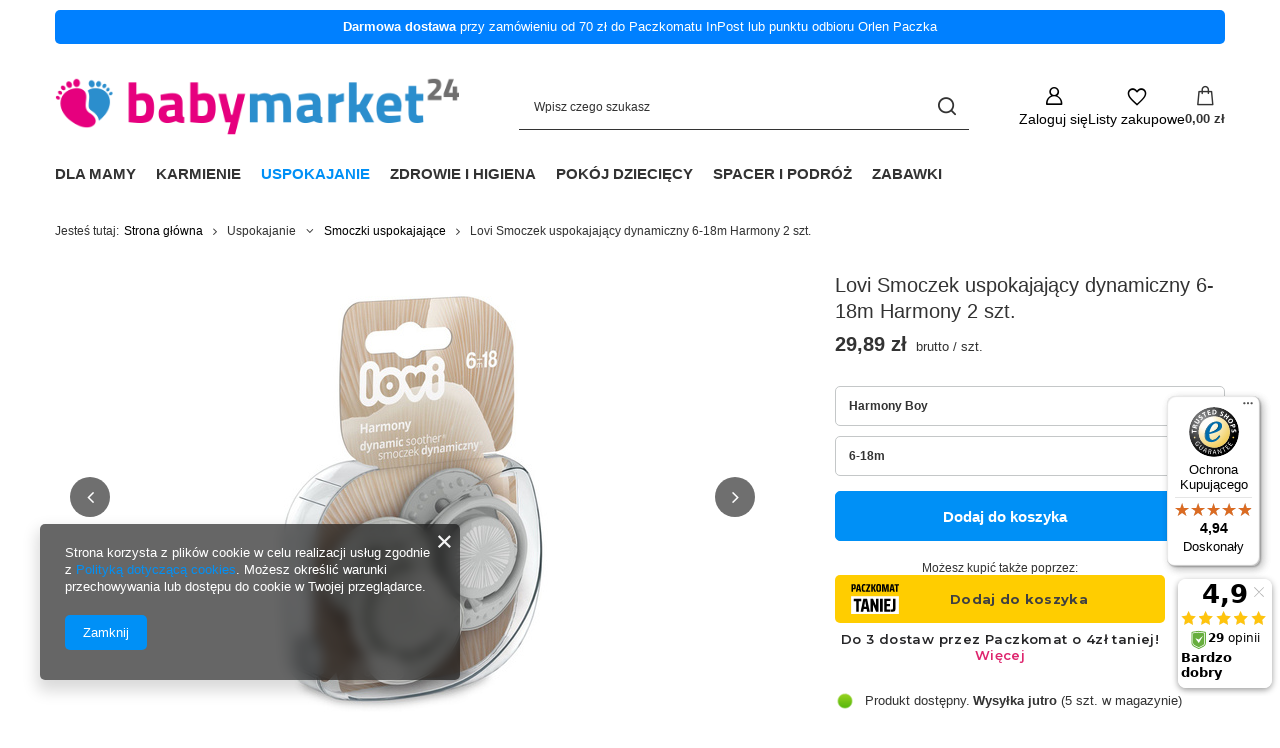

--- FILE ---
content_type: text/html; charset=utf-8
request_url: https://www.babymarket24.pl/product-pol-2278-Lovi-Smoczek-uspokajajacy-dynamiczny-6-18m-Harmony-2-szt.html
body_size: 25855
content:
<!DOCTYPE html>
<html lang="pl" class="--vat --gross " ><head><link rel="preload" as="image" fetchpriority="high" href="/hpeciai/4b7e271fde24468c39e75069500ef773/pol_pm_Lovi-Smoczek-uspokajajacy-dynamiczny-6-18m-Harmony-2-szt-2278_1.jpg"><meta name="viewport" content="initial-scale = 1.0, maximum-scale = 5.0, width=device-width, viewport-fit=cover"><meta http-equiv="Content-Type" content="text/html; charset=utf-8"><meta http-equiv="X-UA-Compatible" content="IE=edge"><title>Lovi Smoczek uspokajający dynamiczny 6-18m Harmony 2 szt. Harmony Boy \ 6-18m | Uspokajanie \ Smoczki uspokajające | BabyMarket24.pl</title><meta name="keywords" content=""><meta name="description" content="Lovi Smoczek uspokajający dynamiczny 6-18m Harmony 2 szt. Harmony Boy \ 6-18m | Uspokajanie \ Smoczki uspokajające | BabyMarket24.pl"><link rel="icon" href="/gfx/pol/favicon.ico"><meta name="theme-color" content="#0090f6"><meta name="msapplication-navbutton-color" content="#0090f6"><meta name="apple-mobile-web-app-status-bar-style" content="#0090f6"><link rel="stylesheet" type="text/css" href="/gfx/pol/projector_style.css.gzip?r=1765502867"><style>
							#photos_slider[data-skeleton] .photos__link:before {
								padding-top: calc(min((450/450 * 100%), 450px));
							}
							@media (min-width: 979px) {.photos__slider[data-skeleton] .photos__figure:not(.--nav):first-child .photos__link {
								max-height: 450px;
							}}
						</style><script>var app_shop={urls:{prefix:'data="/gfx/'.replace('data="', '')+'pol/',graphql:'/graphql/v1/'},vars:{meta:{viewportContent:'initial-scale = 1.0, maximum-scale = 5.0, width=device-width, viewport-fit=cover'},priceType:'gross',priceTypeVat:true,productDeliveryTimeAndAvailabilityWithBasket:false,geoipCountryCode:'US',fairShopLogo: { enabled: false, image: '/gfx/standards/safe_light.svg'},currency:{id:'PLN',symbol:'zł',country:'pl',format:'###,##0.00',beforeValue:false,space:true,decimalSeparator:',',groupingSeparator:' '},language:{id:'pol',symbol:'pl',name:'Polski'},omnibus:{enabled:true,rebateCodeActivate:false,hidePercentageDiscounts:false,},},txt:{priceTypeText:' brutto',},fn:{},fnrun:{},files:[],graphql:{}};const getCookieByName=(name)=>{const value=`; ${document.cookie}`;const parts = value.split(`; ${name}=`);if(parts.length === 2) return parts.pop().split(';').shift();return false;};if(getCookieByName('freeeshipping_clicked')){document.documentElement.classList.remove('--freeShipping');}if(getCookieByName('rabateCode_clicked')){document.documentElement.classList.remove('--rabateCode');}function hideClosedBars(){const closedBarsArray=JSON.parse(localStorage.getItem('closedBars'))||[];if(closedBarsArray.length){const styleElement=document.createElement('style');styleElement.textContent=`${closedBarsArray.map((el)=>`#${el}`).join(',')}{display:none !important;}`;document.head.appendChild(styleElement);}}hideClosedBars();</script><meta name="robots" content="index,follow"><meta name="rating" content="general"><meta name="Author" content="BabyMarket24 na bazie IdoSell (www.idosell.com/shop).">
<!-- Begin LoginOptions html -->

<style>
#client_new_social .service_item[data-name="service_Apple"]:before, 
#cookie_login_social_more .service_item[data-name="service_Apple"]:before,
.oscop_contact .oscop_login__service[data-service="Apple"]:before {
    display: block;
    height: 2.6rem;
    content: url('/gfx/standards/apple.svg?r=1743165583');
}
.oscop_contact .oscop_login__service[data-service="Apple"]:before {
    height: auto;
    transform: scale(0.8);
}
#client_new_social .service_item[data-name="service_Apple"]:has(img.service_icon):before,
#cookie_login_social_more .service_item[data-name="service_Apple"]:has(img.service_icon):before,
.oscop_contact .oscop_login__service[data-service="Apple"]:has(img.service_icon):before {
    display: none;
}
</style>

<!-- End LoginOptions html -->

<!-- Open Graph -->
<meta property="og:type" content="website"><meta property="og:url" content="https://www.babymarket24.pl/product-pol-2278-Lovi-Smoczek-uspokajajacy-dynamiczny-6-18m-Harmony-2-szt.html
"><meta property="og:title" content="Lovi Smoczek uspokajający dynamiczny 6-18m Harmony 2 szt."><meta property="og:site_name" content="BabyMarket24"><meta property="og:locale" content="pl_PL"><meta property="og:image" content="https://www.babymarket24.pl/hpeciai/6d69139d847e2ff77f525624a4cff17c/pol_pl_Lovi-Smoczek-uspokajajacy-dynamiczny-6-18m-Harmony-2-szt-2278_1.jpg"><meta property="og:image:width" content="450"><meta property="og:image:height" content="450"><link rel="manifest" href="https://www.babymarket24.pl/data/include/pwa/1/manifest.json?t=3"><meta name="apple-mobile-web-app-capable" content="yes"><meta name="apple-mobile-web-app-status-bar-style" content="black"><meta name="apple-mobile-web-app-title" content="BabyMarket24"><link rel="apple-touch-icon" href="/data/include/pwa/1/icon-128.png"><link rel="apple-touch-startup-image" href="/data/include/pwa/1/logo-512.png" /><meta name="msapplication-TileImage" content="/data/include/pwa/1/icon-144.png"><meta name="msapplication-TileColor" content="#2F3BA2"><meta name="msapplication-starturl" content="/"><script type="application/javascript">var _adblock = true;</script><script async src="/data/include/advertising.js"></script><script type="application/javascript">var statusPWA = {
                online: {
                    txt: "Połączono z internetem",
                    bg: "#5fa341"
                },
                offline: {
                    txt: "Brak połączenia z internetem",
                    bg: "#eb5467"
                }
            }</script><script async type="application/javascript" src="/ajax/js/pwa_online_bar.js?v=1&r=6"></script><script >
window.dataLayer = window.dataLayer || [];
window.gtag = function gtag() {
dataLayer.push(arguments);
}
gtag('consent', 'default', {
'ad_storage': 'denied',
'analytics_storage': 'denied',
'ad_personalization': 'denied',
'ad_user_data': 'denied',
'wait_for_update': 500
});

gtag('set', 'ads_data_redaction', true);
</script><script  class='google_consent_mode_update'>
gtag('consent', 'update', {
'ad_storage': 'granted',
'analytics_storage': 'granted',
'ad_personalization': 'granted',
'ad_user_data': 'granted'
});
</script>
<!-- End Open Graph -->

<link rel="canonical" href="https://www.babymarket24.pl/product-pol-2278-Lovi-Smoczek-uspokajajacy-dynamiczny-6-18m-Harmony-2-szt.html" />

                <!-- Global site tag (gtag.js) -->
                <script  async src="https://www.googletagmanager.com/gtag/js?id=AW-983156857"></script>
                <script >
                    window.dataLayer = window.dataLayer || [];
                    window.gtag = function gtag(){dataLayer.push(arguments);}
                    gtag('js', new Date());
                    
                    gtag('config', 'AW-983156857', {"allow_enhanced_conversions":true});
gtag('config', 'G-D06BCQ5Q2G');

                </script>
                            <!-- Google Tag Manager -->
                    <script >(function(w,d,s,l,i){w[l]=w[l]||[];w[l].push({'gtm.start':
                    new Date().getTime(),event:'gtm.js'});var f=d.getElementsByTagName(s)[0],
                    j=d.createElement(s),dl=l!='dataLayer'?'&l='+l:'';j.async=true;j.src=
                    'https://www.googletagmanager.com/gtm.js?id='+i+dl;f.parentNode.insertBefore(j,f);
                    })(window,document,'script','dataLayer','GTM-KLCG9VQ ');</script>
            <!-- End Google Tag Manager -->
<!-- Begin additional html or js -->


<!--1|1|1| modified: 2021-03-12 15:39:42-->
<!-- Google Tag Manager -->
<script>(function(w,d,s,l,i){w[l]=w[l]||[];w[l].push({'gtm.start':
new Date().getTime(),event:'gtm.js'});var f=d.getElementsByTagName(s)[0],
j=d.createElement(s),dl=l!='dataLayer'?'&l='+l:'';j.async=true;j.src=
'https://www.googletagmanager.com/gtm.js?id='+i+dl;f.parentNode.insertBefore(j,f);
})(window,document,'script','dataLayer','GTM-KLCG9VQ');</script>
<!-- End Google Tag Manager -->

<!-- End additional html or js -->
<script>(function(w,d,s,i,dl){w._ceneo = w._ceneo || function () {
w._ceneo.e = w._ceneo.e || []; w._ceneo.e.push(arguments); };
w._ceneo.e = w._ceneo.e || [];dl=dl===undefined?"dataLayer":dl;
const f = d.getElementsByTagName(s)[0], j = d.createElement(s); j.defer = true;
j.src = "https://ssl.ceneo.pl/ct/v5/script.js?accountGuid=" + i + "&t=" +
Date.now() + (dl ? "&dl=" + dl : ""); f.parentNode.insertBefore(j, f);
})(window, document, "script", "1da93e5f-bdda-4160-8fce-02bd095a43b7");</script>
                <script>
                if (window.ApplePaySession && window.ApplePaySession.canMakePayments()) {
                    var applePayAvailabilityExpires = new Date();
                    applePayAvailabilityExpires.setTime(applePayAvailabilityExpires.getTime() + 2592000000); //30 days
                    document.cookie = 'applePayAvailability=yes; expires=' + applePayAvailabilityExpires.toUTCString() + '; path=/;secure;'
                    var scriptAppleJs = document.createElement('script');
                    scriptAppleJs.src = "/ajax/js/apple.js?v=3";
                    if (document.readyState === "interactive" || document.readyState === "complete") {
                          document.body.append(scriptAppleJs);
                    } else {
                        document.addEventListener("DOMContentLoaded", () => {
                            document.body.append(scriptAppleJs);
                        });  
                    }
                } else {
                    document.cookie = 'applePayAvailability=no; path=/;secure;'
                }
                </script>
                <script>let paypalDate = new Date();
                    paypalDate.setTime(paypalDate.getTime() + 86400000);
                    document.cookie = 'payPalAvailability_PLN=-1; expires=' + paypalDate.getTime() + '; path=/; secure';
                </script><script src="/data/gzipFile/expressCheckout.js.gz"></script><script src="/inPost/inpostPayNew.js"></script></head><body>
<!-- Begin additional html or js -->


<!--2|1|1| modified: 2021-03-12 15:39:59-->
<!-- Google Tag Manager (noscript) -->
<noscript><iframe src="https://www.googletagmanager.com/ns.html?id=GTM-KLCG9VQ"
height="0" width="0" style="display:none;visibility:hidden"></iframe></noscript>
<!-- End Google Tag Manager (noscript) -->

<!-- End additional html or js -->
<div id="container" class="projector_page container max-width-1200"><header class=" commercial_banner"><script class="ajaxLoad">app_shop.vars.vat_registered="true";app_shop.vars.currency_format="###,##0.00";app_shop.vars.currency_before_value=false;app_shop.vars.currency_space=true;app_shop.vars.symbol="zł";app_shop.vars.id="PLN";app_shop.vars.baseurl="http://www.babymarket24.pl/";app_shop.vars.sslurl="https://www.babymarket24.pl/";app_shop.vars.curr_url="%2Fproduct-pol-2278-Lovi-Smoczek-uspokajajacy-dynamiczny-6-18m-Harmony-2-szt.html";var currency_decimal_separator=',';var currency_grouping_separator=' ';app_shop.vars.blacklist_extension=["exe","com","swf","js","php"];app_shop.vars.blacklist_mime=["application/javascript","application/octet-stream","message/http","text/javascript","application/x-deb","application/x-javascript","application/x-shockwave-flash","application/x-msdownload"];app_shop.urls.contact="/contact-pol.html";</script><div id="viewType" style="display:none"></div><div id="menu_skip" class="menu_skip"><a href="#layout" class="btn --outline --medium menu_skip__link --layout">Przejdź do zawartości strony</a><a href="#menu_categories" class="btn --outline --medium menu_skip__link --menu">Przejdź do kategorii</a></div><div class="bars_top bars"><div class="bars__item" id="bar22" style="--background-color:#0080ff;--border-color:;--font-color:#ffffff;"><div class="bars__wrapper"><div class="bars__content"> <strong>Darmowa dostawa</strong> przy zamówieniu od 70 zł do Paczkomatu InPost lub punktu odbioru Orlen Paczka</div></div></div></div><script>document.documentElement.style.setProperty('--bars-height',`${document.querySelector('.bars_top').offsetHeight}px`);</script><div id="logo" class="d-flex align-items-center"><a href="/" target="_self" aria-label="Logo sklepu"><img src="/data/gfx/mask/pol/logo_1_big.png" alt="BabyMarket24" width="462" height="98"></a></div><form action="https://www.babymarket24.pl/search.php" method="get" id="menu_search" class="menu_search"><a href="#showSearchForm" class="menu_search__mobile" aria-label="Szukaj"></a><div class="menu_search__block"><div class="menu_search__item --input"><input class="menu_search__input" type="text" name="text" autocomplete="off" placeholder="Wpisz czego szukasz" aria-label="Wpisz czego szukasz"><button class="menu_search__submit" type="submit" aria-label="Szukaj"></button></div><div class="menu_search__item --results search_result"></div></div></form><div id="menu_top" class="menu_top"><div class="account_links"><a class="account_links__item" href="https://www.babymarket24.pl/login.php" aria-label="Zaloguj się"><span class="account_links__text --logged-out">Zaloguj się</span></a></div><div class="shopping_list_top hover__wrapper" data-empty="true"><a href="https://www.babymarket24.pl/pl/shoppinglist/" class="wishlist_link slt_link --empty" aria-label="Listy zakupowe"><span class="slt_link__text">Listy zakupowe</span></a><div class="slt_lists hover__element"><ul class="slt_lists__nav"><li class="slt_lists__nav_item" data-list_skeleton="true" data-list_id="true" data-shared="true"><a href="#" class="slt_lists__nav_link" data-list_href="true"><span class="slt_lists__nav_name" data-list_name="true"></span><span class="slt_lists__count" data-list_count="true">0</span></a></li><li class="slt_lists__nav_item --empty"><a class="slt_lists__nav_link --empty" href="https://www.babymarket24.pl/pl/shoppinglist/"><span class="slt_lists__nav_name" data-list_name="true">Lista zakupowa</span><span class="slt_lists__count" data-list_count="true">0</span></a></li></ul></div></div><div id="menu_basket" class="top_basket hover__wrapper --skeleton --mobile_hide"><a class="top_basket__sub" title="Przejdź do koszyka" href="/basketedit.php" aria-label="Wartość koszyka: 0,00 zł"><span class="badge badge-info"></span><strong class="top_basket__price">0,00 zł</strong></a><div class="top_basket__express_checkout_container"><express-checkout type="basket"></express-checkout></div><script>
        app_shop.vars.cache_html = true;
      </script><div class="top_basket__details hover__element --skeleton"><div class="top_basket__skeleton --name"></div><div class="top_basket__skeleton --product"></div><div class="top_basket__skeleton --product"></div><div class="top_basket__skeleton --product --last"></div><div class="top_basket__skeleton --sep"></div><div class="top_basket__skeleton --summary"></div></div></div><template id="top_basket_product"><div class="top_basket__product"><a class="top_basket__img" title=""><picture><source type="image/webp" srcset=""></source><img src="" alt=""></picture></a><a class="top_basket__link" title=""></a><div class="top_basket__prices"><span class="top_basket__price"></span><span class="top_basket__unit"></span><span class="top_basket__vat"></span></div></div></template><template id="top_basket_summary"><div class="top_basket__summary_shipping_free"><span class="top_basket__summary_label --freeshipping_limit">Do darmowej dostawy brakuje <span class="top_basket__summary_value"></span></span><span class="progress_bar"><span class="progress_bar__value"></span></span></div><div class="top_basket__summary_item --worth"><span class="top_basket__summary_label">Wartość zamówienia:</span><b class="top_basket__summary_value"></b></div><div class="top_basket__summary_item --shipping"><span class="top_basket__summary_label">Koszt przesyłki:</span><b class="top_basket__summary_value"></b></div><div class="top_basket__buttons"><a class="btn --solid --large" data-ec-class="btn --outline --large" title="Przejdź do koszyka" href="/basketedit.php">
        Przejdź do koszyka
      </a><div id="top_basket__express_checkout_placeholder"></div></div></template><template id="top_basket_details"><div class="top_basket__details hover__element"><div class="top_basket__details_sub"><div class="headline"><span class="headline__name">Twój koszyk (<span class="top_basket__count"></span>)</span></div><div class="top_basket__products"></div><div class="top_basket__summary"></div></div></div></template></div><nav id="menu_categories" class="wide" aria-label="Kategorie główne"><button type="button" class="navbar-toggler" aria-label="Menu"><i class="icon-reorder"></i></button><div class="navbar-collapse" id="menu_navbar"><ul class="navbar-nav mx-md-n2"><li class="nav-item"><span class="nav-link-wrapper"><span title="Dla mamy" class="nav-link --l1" >Dla mamy</span><button class="nav-link-expand" type="button" aria-label="Dla mamy, Menu"></button></span><ul class="navbar-subnav"><li class="nav-header"><a href="#backLink" class="nav-header__backLink"><i class="icon-angle-left"></i></a><span title="Dla mamy" class="nav-link --l1" >Dla mamy</span></li><li class="nav-item empty"><a  href="/pol_m_Dla-mamy_Butelki-poporodowe-348.html" target="_self" title="Butelki poporodowe" class="nav-link --l2" >Butelki poporodowe</a></li><li class="nav-item empty"><a  href="/pol_m_Dla-mamy_Laktatory-159.html" target="_self" title="Laktatory" class="nav-link --l2" >Laktatory</a></li><li class="nav-item empty"><a  href="/pol_m_Dla-mamy_Kremy-i-masci-do-brodawek-285.html" target="_self" title="Kremy i maści do brodawek" class="nav-link --l2" >Kremy i maści do brodawek</a></li><li class="nav-item empty"><a  href="/pol_m_Dla-mamy_Majtki-poporodowe-175.html" target="_self" title="Majtki poporodowe" class="nav-link --l2" >Majtki poporodowe</a></li><li class="nav-item empty"><a  href="/pol_m_Dla-mamy_Oslonki-piersi-160.html" target="_self" title="Osłonki piersi" class="nav-link --l2" >Osłonki piersi</a></li><li class="nav-item empty"><a  href="/pol_m_Dla-mamy_Pasy-brzuszne-poporodowe-209.html" target="_self" title="Pasy brzuszne poporodowe" class="nav-link --l2" >Pasy brzuszne poporodowe</a></li><li class="nav-item empty"><a  href="/pol_m_Dla-mamy_Podklady-poporodowe-170.html" target="_self" title="Podkłady poporodowe" class="nav-link --l2" >Podkłady poporodowe</a></li><li class="nav-item empty"><a  href="/pol_m_Dla-mamy_Testy-ciazowe-277.html" target="_self" title="Testy ciążowe" class="nav-link --l2" >Testy ciążowe</a></li><li class="nav-item empty"><a  href="/pol_m_Dla-mamy_Wkladki-laktacyjne-161.html" target="_self" title="Wkładki laktacyjne" class="nav-link --l2" >Wkładki laktacyjne</a></li></ul></li><li class="nav-item"><span class="nav-link-wrapper"><span title="Karmienie" class="nav-link --l1" >Karmienie</span><button class="nav-link-expand" type="button" aria-label="Karmienie, Menu"></button></span><ul class="navbar-subnav"><li class="nav-header"><a href="#backLink" class="nav-header__backLink"><i class="icon-angle-left"></i></a><span title="Karmienie" class="nav-link --l1" >Karmienie</span></li><li class="nav-item empty"><a  href="/pol_m_Karmienie_Butelki-154.html" target="_self" title="Butelki" class="nav-link --l2" >Butelki</a></li><li class="nav-item empty"><a  href="/pol_m_Karmienie_Kubki-155.html" target="_self" title="Kubki" class="nav-link --l2" >Kubki</a></li><li class="nav-item empty"><a  href="/pol_m_Karmienie_Lyzeczki-widelce-i-noze-238.html" target="_self" title="Łyżeczki, widelce i noże" class="nav-link --l2" >Łyżeczki, widelce i noże</a></li><li class="nav-item empty"><a  href="/pol_m_Karmienie_Miseczki-talerze-i-zestawy-221.html" target="_self" title="Miseczki, talerze i zestawy" class="nav-link --l2" >Miseczki, talerze i zestawy</a></li><li class="nav-item empty"><a  href="/pol_m_Karmienie_Podgrzewacze-do-butelek-168.html" target="_self" title="Podgrzewacze do butelek" class="nav-link --l2" >Podgrzewacze do butelek</a></li><li class="nav-item empty"><a  href="/pol_m_Karmienie_Pojemniki-i-torebki-na-pokarm-169.html" target="_self" title="Pojemniki i torebki na pokarm" class="nav-link --l2" >Pojemniki i torebki na pokarm</a></li><li class="nav-item empty"><a  href="/pol_m_Karmienie_Siateczki-do-podawania-pokarmow-263.html" target="_self" title="Siateczki do podawania pokarmów" class="nav-link --l2" >Siateczki do podawania pokarmów</a></li><li class="nav-item empty"><a  href="/pol_m_Karmienie_Smoczki-do-butelek-156.html" target="_self" title="Smoczki do butelek" class="nav-link --l2" >Smoczki do butelek</a></li><li class="nav-item empty"><a  href="/pol_m_Karmienie_Sterylizatory-172.html" target="_self" title="Sterylizatory" class="nav-link --l2" >Sterylizatory</a></li><li class="nav-item empty"><a  href="/pol_m_Karmienie_Sliniaki-i-fartuszki-259.html" target="_self" title="Śliniaki i fartuszki" class="nav-link --l2" >Śliniaki i fartuszki</a></li><li class="nav-item empty"><a  href="/pol_m_Karmienie_Ustniki-i-slomki-do-kubkow-157.html" target="_self" title="Ustniki i słomki do kubków" class="nav-link --l2" >Ustniki i słomki do kubków</a></li><li class="nav-item empty"><a  href="/pol_m_Karmienie_Blendery-368.html" target="_self" title="Blendery" class="nav-link --l2" >Blendery</a></li></ul></li><li class="nav-item nav-open"><span class="nav-link-wrapper"><span title="Uspokajanie" class="nav-link --l1 active" >Uspokajanie</span><button class="nav-link-expand" type="button" aria-label="Uspokajanie, Menu"></button></span><ul class="navbar-subnav"><li class="nav-header"><a href="#backLink" class="nav-header__backLink"><i class="icon-angle-left"></i></a><span title="Uspokajanie" class="nav-link --l1 active" >Uspokajanie</span></li><li class="nav-item empty"><a  href="/pol_m_Uspokajanie_Gryzaki-235.html" target="_self" title="Gryzaki" class="nav-link --l2" >Gryzaki</a></li><li class="nav-item nav-open empty"><a  href="/pol_m_Uspokajanie_Smoczki-uspokajajace-162.html" target="_self" title="Smoczki uspokajające" class="nav-link --l2 active" >Smoczki uspokajające</a></li><li class="nav-item empty"><a  href="/pol_m_Uspokajanie_Lancuszki-i-tasiemki-do-smoczkow-uspokajajacych-164.html" target="_self" title="Łańcuszki i tasiemki do smoczków uspokajających" class="nav-link --l2" >Łańcuszki i tasiemki do smoczków uspokajających</a></li><li class="nav-item empty"><a  href="/pol_m_Uspokajanie_Pojemniki-na-smoczek-163.html" target="_self" title="Pojemniki na smoczek" class="nav-link --l2" >Pojemniki na smoczek</a></li></ul></li><li class="nav-item"><span class="nav-link-wrapper"><span title="Zdrowie i higiena" class="nav-link --l1" >Zdrowie i higiena</span><button class="nav-link-expand" type="button" aria-label="Zdrowie i higiena, Menu"></button></span><ul class="navbar-subnav"><li class="nav-header"><a href="#backLink" class="nav-header__backLink"><i class="icon-angle-left"></i></a><span title="Zdrowie i higiena" class="nav-link --l1" >Zdrowie i higiena</span></li><li class="nav-item empty"><a  href="/pol_m_Zdrowie-i-higiena_Aspiratory-i-gruszki-do-nosa-173.html" target="_self" title="Aspiratory i gruszki do nosa" class="nav-link --l2" >Aspiratory i gruszki do nosa</a></li><li class="nav-item empty"><a  href="/pol_m_Zdrowie-i-higiena_Balsamy-i-olejki-do-ciala-345.html" target="_self" title="Balsamy i olejki do ciała" class="nav-link --l2" >Balsamy i olejki do ciała</a></li><li class="nav-item empty"><a  href="/pol_m_Zdrowie-i-higiena_Chusteczki-nasaczone-223.html" target="_self" title="Chusteczki nasączone" class="nav-link --l2" >Chusteczki nasączone</a></li><li class="nav-item empty"><a  href="/pol_m_Zdrowie-i-higiena_Gaziki-i-kompresy-250.html" target="_self" title="Gaziki i kompresy" class="nav-link --l2" >Gaziki i kompresy</a></li><li class="nav-item empty"><a  href="/pol_m_Zdrowie-i-higiena_Gabki-i-myjki-213.html" target="_self" title="Gąbki i myjki" class="nav-link --l2" >Gąbki i myjki</a></li><li class="nav-item empty"><a  href="/pol_m_Zdrowie-i-higiena_Inhalatory-i-nebulizatory-272.html" target="_self" title="Inhalatory i nebulizatory" class="nav-link --l2" >Inhalatory i nebulizatory</a></li><li class="nav-item empty"><a  href="/pol_m_Zdrowie-i-higiena_Maty-i-materacyki-do-wanienki-212.html" target="_self" title="Maty i materacyki do wanienki" class="nav-link --l2" >Maty i materacyki do wanienki</a></li><li class="nav-item empty"><a  href="/pol_m_Zdrowie-i-higiena_Nozyczki-cazki-i-pilniczki-do-paznokci-214.html" target="_self" title="Nożyczki, cążki i pilniczki do paznokci" class="nav-link --l2" >Nożyczki, cążki i pilniczki do paznokci</a></li><li class="nav-item empty"><a  href="/pol_m_Zdrowie-i-higiena_Nianie-elektroniczne-202.html" target="_self" title="Nianie elektroniczne" class="nav-link --l2" >Nianie elektroniczne</a></li><li class="nav-item empty"><a  href="/pol_m_Zdrowie-i-higiena_Okrycia-i-reczniki-kapielowe-200.html" target="_self" title="Okrycia i ręczniki kąpielowe" class="nav-link --l2" >Okrycia i ręczniki kąpielowe</a></li><li class="nav-item empty"><a  href="/pol_m_Zdrowie-i-higiena_Patyczki-higieniczne-181.html" target="_self" title="Patyczki higieniczne" class="nav-link --l2" >Patyczki higieniczne</a></li><li class="nav-item empty"><a  href="/pol_m_Zdrowie-i-higiena_Pieluchy-wielorazowe-179.html" target="_self" title="Pieluchy wielorazowe" class="nav-link --l2" >Pieluchy wielorazowe</a></li><li class="nav-item empty"><a  href="/pol_m_Zdrowie-i-higiena_Platki-kosmetyczne-182.html" target="_self" title="Płatki kosmetyczne" class="nav-link --l2" >Płatki kosmetyczne</a></li><li class="nav-item empty"><a  href="/pol_m_Zdrowie-i-higiena_Plyny-do-kapieli-346.html" target="_self" title="Płyny do kąpieli" class="nav-link --l2" >Płyny do kąpieli</a></li><li class="nav-item empty"><a  href="/pol_m_Zdrowie-i-higiena_Podklady-higieniczne-174.html" target="_self" title="Podkłady higieniczne" class="nav-link --l2" >Podkłady higieniczne</a></li><li class="nav-item empty"><a  href="/pol_m_Zdrowie-i-higiena_Reczniki-jednorazowe-350.html" target="_self" title="Ręczniki jednorazowe" class="nav-link --l2" >Ręczniki jednorazowe</a></li><li class="nav-item empty"><a  href="/pol_m_Zdrowie-i-higiena_Sole-i-kule-do-kapieli-344.html" target="_self" title="Sole i kule do kąpieli" class="nav-link --l2" >Sole i kule do kąpieli</a></li><li class="nav-item empty"><a  href="/pol_m_Zdrowie-i-higiena_Sol-fizjologiczna-254.html" target="_self" title="Sól fizjologiczna" class="nav-link --l2" >Sól fizjologiczna</a></li><li class="nav-item empty"><a  href="/pol_m_Zdrowie-i-higiena_Suszarki-do-butelek-i-smoczkow-218.html" target="_self" title="Suszarki do butelek i smoczków" class="nav-link --l2" >Suszarki do butelek i smoczków</a></li><li class="nav-item empty"><a  href="/pol_m_Zdrowie-i-higiena_Szczoteczki-do-czyszczenia-slomek-219.html" target="_self" title="Szczoteczki do czyszczenia słomek" class="nav-link --l2" >Szczoteczki do czyszczenia słomek</a></li><li class="nav-item empty"><a  href="/pol_m_Zdrowie-i-higiena_Szczotki-do-wlosow-i-grzebienie-187.html" target="_self" title="Szczotki do włosów i grzebienie" class="nav-link --l2" >Szczotki do włosów i grzebienie</a></li><li class="nav-item empty"><a  href="/pol_m_Zdrowie-i-higiena_Szczotki-do-butelek-i-smoczkow-217.html" target="_self" title="Szczotki do butelek i smoczków" class="nav-link --l2" >Szczotki do butelek i smoczków</a></li><li class="nav-item empty"><a  href="/pol_m_Zdrowie-i-higiena_Szczoteczki-do-zebow-216.html" target="_self" title="Szczoteczki do zębów" class="nav-link --l2" >Szczoteczki do zębów</a></li><li class="nav-item empty"><a  href="/pol_m_Zdrowie-i-higiena_Termofory-211.html" target="_self" title="Termofory" class="nav-link --l2" >Termofory</a></li><li class="nav-item empty"><a  href="/pol_m_Zdrowie-i-higiena_Termometry-232.html" target="_self" title="Termometry" class="nav-link --l2" >Termometry</a></li><li class="nav-item empty"><a  href="/pol_m_Zdrowie-i-higiena_Termometry-kapielowe-215.html" target="_self" title="Termometry kąpielowe" class="nav-link --l2" >Termometry kąpielowe</a></li><li class="nav-item empty"><a  href="/pol_m_Zdrowie-i-higiena_Woreczki-na-pieluszki-188.html" target="_self" title="Woreczki na pieluszki" class="nav-link --l2" >Woreczki na pieluszki</a></li><li class="nav-item empty"><a  href="/pol_m_Zdrowie-i-higiena_Pieluchy-jednorazowe-356.html" target="_self" title="Pieluchy jednorazowe" class="nav-link --l2" >Pieluchy jednorazowe</a></li><li class="nav-item empty"><a  href="/pol_m_Zdrowie-i-higiena_Pojemniki-na-chusteczki-359.html" target="_self" title="Pojemniki na chusteczki" class="nav-link --l2" >Pojemniki na chusteczki</a></li></ul></li><li class="nav-item"><span class="nav-link-wrapper"><span title="Pokój dziecięcy" class="nav-link --l1" >Pokój dziecięcy</span><button class="nav-link-expand" type="button" aria-label="Pokój dziecięcy, Menu"></button></span><ul class="navbar-subnav"><li class="nav-header"><a href="#backLink" class="nav-header__backLink"><i class="icon-angle-left"></i></a><span title="Pokój dziecięcy" class="nav-link --l1" >Pokój dziecięcy</span></li><li class="nav-item empty"><a  href="/pol_m_Pokoj-dzieciecy_Albumy-270.html" target="_self" title="Albumy" class="nav-link --l2" >Albumy</a></li><li class="nav-item empty"><a  href="/pol_m_Pokoj-dzieciecy_Beciki-i-rozki-niemowlece-189.html" target="_self" title="Beciki i rożki niemowlęce" class="nav-link --l2" >Beciki i rożki niemowlęce</a></li><li class="nav-item empty"><a  href="/pol_m_Pokoj-dzieciecy_Kocyki-do-lozeczka-190.html" target="_self" title="Kocyki do łóżeczka" class="nav-link --l2" >Kocyki do łóżeczka</a></li><li class="nav-item empty"><a  href="/pol_m_Pokoj-dzieciecy_Moskitiery-do-lozeczka-245.html" target="_self" title="Moskitiery do łóżeczka" class="nav-link --l2" >Moskitiery do łóżeczka</a></li><li class="nav-item empty"><a  href="/pol_m_Pokoj-dzieciecy_Pokrowce-na-przewijak-203.html" target="_self" title="Pokrowce na przewijak" class="nav-link --l2" >Pokrowce na przewijak</a></li><li class="nav-item empty"><a  href="/pol_m_Pokoj-dzieciecy_Poduszki-do-karmienia-204.html" target="_self" title="Poduszki do karmienia" class="nav-link --l2" >Poduszki do karmienia</a></li><li class="nav-item empty"><a  href="/pol_m_Pokoj-dzieciecy_Pojemniki-na-zabawki-266.html" target="_self" title="Pojemniki na zabawki" class="nav-link --l2" >Pojemniki na zabawki</a></li><li class="nav-item empty"><a  href="/pol_m_Pokoj-dzieciecy_Ramki-i-odciski-267.html" target="_self" title="Ramki i odciski" class="nav-link --l2" >Ramki i odciski</a></li><li class="nav-item empty"><a  href="/pol_m_Pokoj-dzieciecy_Zabezpieczenia-280.html" target="_self" title="Zabezpieczenia" class="nav-link --l2" >Zabezpieczenia</a></li></ul></li><li class="nav-item"><span class="nav-link-wrapper"><span title="Spacer i podróż" class="nav-link --l1" >Spacer i podróż</span><button class="nav-link-expand" type="button" aria-label="Spacer i podróż, Menu"></button></span><ul class="navbar-subnav"><li class="nav-header"><a href="#backLink" class="nav-header__backLink"><i class="icon-angle-left"></i></a><span title="Spacer i podróż" class="nav-link --l1" >Spacer i podróż</span></li><li class="nav-item empty"><a  href="/pol_m_Spacer-i-podroz_Folie-i-moskitiery-do-wozka-247.html" target="_self" title="Folie i moskitiery do wózka" class="nav-link --l2" >Folie i moskitiery do wózka</a></li><li class="nav-item empty"><a  href="/pol_m_Spacer-i-podroz_Kocyki-do-wozka-196.html" target="_self" title="Kocyki do wózka" class="nav-link --l2" >Kocyki do wózka</a></li><li class="nav-item empty"><a  href="/pol_m_Spacer-i-podroz_Torby-i-plecaki-spacerowe-246.html" target="_self" title="Torby i plecaki spacerowe" class="nav-link --l2" >Torby i plecaki spacerowe</a></li><li class="nav-item empty"><a  href="/pol_m_Spacer-i-podroz_Zaslonki-przeciwsloneczne-262.html" target="_self" title="Zasłonki przeciwsłoneczne" class="nav-link --l2" >Zasłonki przeciwsłoneczne</a></li></ul></li><li class="nav-item"><span class="nav-link-wrapper"><span title="Zabawki" class="nav-link --l1" >Zabawki</span><button class="nav-link-expand" type="button" aria-label="Zabawki, Menu"></button></span><ul class="navbar-subnav"><li class="nav-header"><a href="#backLink" class="nav-header__backLink"><i class="icon-angle-left"></i></a><span title="Zabawki" class="nav-link --l1" >Zabawki</span></li><li class="nav-item empty"><a  href="/pol_m_Zabawki_Grzechotki-237.html" target="_self" title="Grzechotki" class="nav-link --l2" >Grzechotki</a></li><li class="nav-item empty"><a  href="/pol_m_Zabawki_Karuzele-do-lozeczka-205.html" target="_self" title="Karuzele do łóżeczka" class="nav-link --l2" >Karuzele do łóżeczka</a></li><li class="nav-item empty"><a  href="/pol_m_Zabawki_Ksiazeczki-edukacyjne-228.html" target="_self" title="Książeczki edukacyjne" class="nav-link --l2" >Książeczki edukacyjne</a></li><li class="nav-item empty"><a  href="/pol_m_Zabawki_Maty-edukacyjne-248.html" target="_self" title="Maty edukacyjne" class="nav-link --l2" >Maty edukacyjne</a></li><li class="nav-item empty"><a  href="/pol_m_Zabawki_Puzzle-227.html" target="_self" title="Puzzle" class="nav-link --l2" >Puzzle</a></li><li class="nav-item empty"><a  href="/pol_m_Zabawki_Zabawki-edukacyjne-229.html" target="_self" title="Zabawki edukacyjne" class="nav-link --l2" >Zabawki edukacyjne</a></li><li class="nav-item empty"><a  href="/pol_m_Zabawki_Zabawki-kapielowe-241.html" target="_self" title="Zabawki kąpielowe" class="nav-link --l2" >Zabawki kąpielowe</a></li><li class="nav-item empty"><a  href="/pol_m_Zabawki_Zabawki-sensoryczne-226.html" target="_self" title="Zabawki sensoryczne" class="nav-link --l2" >Zabawki sensoryczne</a></li></ul></li></ul></div></nav><div id="breadcrumbs" class="breadcrumbs"><div class="back_button"><button id="back_button"></button></div><nav class="list_wrapper" aria-label="Nawigacja okruszkowa"><ol><li><span>Jesteś tutaj:  </span></li><li class="bc-main"><span><a href="/">Strona główna</a></span></li><li class="category bc-item-1 --more"><span class="category">Uspokajanie</span><ul class="breadcrumbs__sub"><li class="breadcrumbs__item"><a class="breadcrumbs__link --link" href="/pol_m_Uspokajanie_Gryzaki-235.html">Gryzaki</a></li><li class="breadcrumbs__item"><a class="breadcrumbs__link --link" href="/pol_m_Uspokajanie_Smoczki-uspokajajace-162.html">Smoczki uspokajające</a></li><li class="breadcrumbs__item"><a class="breadcrumbs__link --link" href="/pol_m_Uspokajanie_Lancuszki-i-tasiemki-do-smoczkow-uspokajajacych-164.html">Łańcuszki i tasiemki do smoczków uspokajających</a></li><li class="breadcrumbs__item"><a class="breadcrumbs__link --link" href="/pol_m_Uspokajanie_Pojemniki-na-smoczek-163.html">Pojemniki na smoczek</a></li></ul></li><li class="category bc-item-2 bc-active" aria-current="page"><a class="category" href="/pol_m_Uspokajanie_Smoczki-uspokajajace-162.html">Smoczki uspokajające</a></li><li class="bc-active bc-product-name" aria-current="page"><span>Lovi Smoczek uspokajający dynamiczny 6-18m Harmony 2 szt.</span></li></ol></nav></div></header><div id="layout" class="row clearfix"><aside class="col-3"><section class="shopping_list_menu"><div class="shopping_list_menu__block --lists slm_lists" data-empty="true"><a href="#showShoppingLists" class="slm_lists__label">Listy zakupowe</a><ul class="slm_lists__nav"><li class="slm_lists__nav_item" data-list_skeleton="true" data-list_id="true" data-shared="true"><a href="#" class="slm_lists__nav_link" data-list_href="true"><span class="slm_lists__nav_name" data-list_name="true"></span><span class="slm_lists__count" data-list_count="true">0</span></a></li><li class="slm_lists__nav_header"><a href="#hidehoppingLists" class="slm_lists__label"><span class="sr-only">Wróć</span>Listy zakupowe</a></li><li class="slm_lists__nav_item --empty"><a class="slm_lists__nav_link --empty" href="https://www.babymarket24.pl/pl/shoppinglist/"><span class="slm_lists__nav_name" data-list_name="true">Lista zakupowa</span><span class="sr-only">ilość produktów: </span><span class="slm_lists__count" data-list_count="true">0</span></a></li></ul><a href="#manage" class="slm_lists__manage d-none align-items-center d-md-flex">Zarządzaj listami</a></div><div class="shopping_list_menu__block --bought slm_bought"><a class="slm_bought__link d-flex" href="https://www.babymarket24.pl/products-bought.php">
				Lista dotychczas zamówionych produktów
			</a></div><div class="shopping_list_menu__block --info slm_info"><strong class="slm_info__label d-block mb-3">Jak działa lista zakupowa?</strong><ul class="slm_info__list"><li class="slm_info__list_item d-flex mb-3">
					Po zalogowaniu możesz umieścić i przechowywać na liście zakupowej dowolną liczbę produktów nieskończenie długo.
				</li><li class="slm_info__list_item d-flex mb-3">
					Dodanie produktu do listy zakupowej nie oznacza automatycznie jego rezerwacji.
				</li><li class="slm_info__list_item d-flex mb-3">
					Dla niezalogowanych klientów lista zakupowa przechowywana jest do momentu wygaśnięcia sesji (około 24h).
				</li></ul></div></section><div id="mobileCategories" class="mobileCategories"><div class="mobileCategories__item --menu"><button type="button" class="mobileCategories__link --active" data-ids="#menu_search,.shopping_list_menu,#menu_search,#menu_navbar,#menu_navbar3, #menu_blog">
                            Menu
                        </button></div><div class="mobileCategories__item --account"><button type="button" class="mobileCategories__link" data-ids="#menu_contact,#login_menu_block">
                            Konto
                        </button></div></div><div class="setMobileGrid" data-item="#menu_navbar"></div><div class="setMobileGrid" data-item="#menu_navbar3" data-ismenu1="true"></div><div class="setMobileGrid" data-item="#menu_blog"></div><div class="login_menu_block d-lg-none" id="login_menu_block"><a class="sign_in_link" href="/login.php" title=""><i class="icon-user"></i><span>Zaloguj się</span></a><a class="registration_link" href="https://www.babymarket24.pl/client-new.php?register"><i class="icon-lock"></i><span>Zarejestruj się</span></a><a class="order_status_link" href="/order-open.php" title=""><i class="icon-globe"></i><span>Sprawdź status zamówienia</span></a></div><div class="setMobileGrid" data-item="#menu_contact"></div><div class="setMobileGrid" data-item="#menu_settings"></div></aside><main id="content" class="col-12"><div id="menu_compare_product" class="compare mb-2 pt-sm-3 pb-sm-3 mb-sm-3" style="display: none;"><div class="compare__label d-none d-sm-block">Dodane do porównania</div><div class="compare__sub" tabindex="-1"></div><div class="compare__buttons"><a class="compare__button btn --solid --secondary" href="https://www.babymarket24.pl/product-compare.php" title="Porównaj wszystkie produkty" target="_blank"><span>Porównaj produkty </span><span class="d-sm-none">(0)</span></a><a class="compare__button --remove btn d-none d-sm-block" href="https://www.babymarket24.pl/settings.php?comparers=remove&amp;product=###" title="Usuń wszystkie produkty">
					Usuń produkty
				</a></div><script>var cache_html = true;</script></div><section id="projector_photos" class="photos" data-thumbnails="true" data-thumbnails-count="4" data-thumbnails-horizontal="true" data-thumbnails-arrows="false" data-thumbnails-slider="false" data-thumbnails-enable="true" data-slider-fade-effect="true" data-slider-enable="true" data-slider-freemode="false" data-slider-centered="false"><div id="photos_nav" class="photos__nav" style="--thumbnails-count: 4;" data-more-slides="0"><div class="swiper-button-prev"><i class="icon-angle-left"></i></div><div id="photos_nav_list" thumbsSlider="" class="photos__nav_wrapper swiper swiperThumbs"><div class="swiper-wrapper"><figure class="photos__figure --nav swiper-slide " data-slide-index="0"><img class="photos__photo --nav" width="100" height="100" src="/hpeciai/c65fae050527c18132fd8ef1a15f1fa7/pol_ps_Lovi-Smoczek-uspokajajacy-dynamiczny-6-18m-Harmony-2-szt-2278_1.jpg" loading="lazy" alt="Lovi Smoczek uspokajający dynamiczny 6-18m Harmony 2 szt."></figure><figure class="photos__figure --nav swiper-slide " data-slide-index="1"><img class="photos__photo --nav" width="100" height="100" src="/hpeciai/d948d79fb28bdefa88c4a3f5f1001756/pol_ps_Lovi-Smoczek-uspokajajacy-dynamiczny-6-18m-Harmony-2-szt-2278_2.jpg" loading="lazy" alt="Lovi Smoczek uspokajający dynamiczny 6-18m Harmony 2 szt."></figure><figure class="photos__figure --nav swiper-slide " data-slide-index="2"><img class="photos__photo --nav" width="100" height="100" src="/hpeciai/3ffc570a946343a04a4b9c4a002f6111/pol_ps_Lovi-Smoczek-uspokajajacy-dynamiczny-6-18m-Harmony-2-szt-2278_3.jpg" loading="lazy" alt="Lovi Smoczek uspokajający dynamiczny 6-18m Harmony 2 szt."></figure><figure class="photos__figure --nav swiper-slide " data-slide-index="3"><img class="photos__photo --nav" width="100" height="100" src="/hpeciai/c7e9c8e580cd1f46c50851a36f32405a/pol_ps_Lovi-Smoczek-uspokajajacy-dynamiczny-6-18m-Harmony-2-szt-2278_4.jpg" loading="lazy" alt="Lovi Smoczek uspokajający dynamiczny 6-18m Harmony 2 szt."></figure></div></div><div class="swiper-button-next"><i class="icon-angle-right"></i></div></div><div id="photos_slider" class="photos__slider swiper" data-skeleton="true" data-photos-count="4"><div class="galleryNavigation --prev"><div class="swiper-button-prev --rounded"><i class="icon-angle-left"></i></div></div><div class="photos___slider_wrapper swiper-wrapper"><figure class="photos__figure swiper-slide " data-slide-index="0" tabindex="0"><img class="photos__photo" width="450" height="450" src="/hpeciai/4b7e271fde24468c39e75069500ef773/pol_pm_Lovi-Smoczek-uspokajajacy-dynamiczny-6-18m-Harmony-2-szt-2278_1.jpg" data-img_high_res="/hpeciai/6d69139d847e2ff77f525624a4cff17c/pol_pl_Lovi-Smoczek-uspokajajacy-dynamiczny-6-18m-Harmony-2-szt-2278_1.jpg" alt="Lovi Smoczek uspokajający dynamiczny 6-18m Harmony 2 szt."></figure><figure class="photos__figure swiper-slide slide-lazy" data-slide-index="1"><img class="photos__photo" width="450" height="450" src="/hpeciai/ce3fc46349fab405e72193e7fb4da5da/pol_pm_Lovi-Smoczek-uspokajajacy-dynamiczny-6-18m-Harmony-2-szt-2278_2.jpg" data-img_high_res="/hpeciai/cc8c37f5823d1e6aba3fe5b41fe33bd7/pol_pl_Lovi-Smoczek-uspokajajacy-dynamiczny-6-18m-Harmony-2-szt-2278_2.jpg" alt="Lovi Smoczek uspokajający dynamiczny 6-18m Harmony 2 szt." loading="lazy"><div class="swiper-lazy-preloader"></div></figure><figure class="photos__figure swiper-slide slide-lazy" data-slide-index="2"><img class="photos__photo" width="450" height="450" src="/hpeciai/b76b760b9cc1f311117b85e7c5ada73f/pol_pm_Lovi-Smoczek-uspokajajacy-dynamiczny-6-18m-Harmony-2-szt-2278_3.jpg" data-img_high_res="/hpeciai/fa3a84fc8960195fd412c2700086ba0c/pol_pl_Lovi-Smoczek-uspokajajacy-dynamiczny-6-18m-Harmony-2-szt-2278_3.jpg" alt="Lovi Smoczek uspokajający dynamiczny 6-18m Harmony 2 szt." loading="lazy"><div class="swiper-lazy-preloader"></div></figure><figure class="photos__figure swiper-slide slide-lazy" data-slide-index="3"><img class="photos__photo" width="450" height="450" src="/hpeciai/04a6c60d301e61ed96dca5e3aa63c460/pol_pm_Lovi-Smoczek-uspokajajacy-dynamiczny-6-18m-Harmony-2-szt-2278_4.jpg" data-img_high_res="/hpeciai/42a97e8170432dfa8c0a0c43011362f3/pol_pl_Lovi-Smoczek-uspokajajacy-dynamiczny-6-18m-Harmony-2-szt-2278_4.jpg" alt="Lovi Smoczek uspokajający dynamiczny 6-18m Harmony 2 szt." loading="lazy"><div class="swiper-lazy-preloader"></div></figure></div><div class="galleryPagination"><div class="swiper-pagination"></div></div><div class="galleryNavigation"><div class="swiper-button-next --rounded"><i class="icon-angle-right"></i></div></div></div></section><template id="GalleryModalTemplate"><div class="gallery_modal__wrapper" id="galleryModal"><div class="gallery_modal__header"><div class="gallery_modal__counter"></div><div class="gallery_modal__name">Lovi Smoczek uspokajający dynamiczny 6-18m Harmony 2 szt.</div></div><div class="gallery_modal__sliders photos --gallery-modal"></div><div class="galleryNavigation"><div class="swiper-button-prev --rounded"><i class="icon-angle-left"></i></div><div class="swiper-button-next --rounded"><i class="icon-angle-right"></i></div></div></div></template><section id="projector_productname" class="product_name"><div class="product_name__block --name mb-2"><h1 class="product_name__name m-0">Lovi Smoczek uspokajający dynamiczny 6-18m Harmony 2 szt.</h1></div></section><script class="ajaxLoad">
	cena_raty = 29.89;
	client_login = 'false';
	
	client_points = '';
	points_used = '';
	shop_currency = 'zł';
	trust_level = '0';

	window.product_config = {
		// Czy produkt jest kolekcją
		isCollection: false,
		isBundleOrConfigurator: false,
		// Czy produkt zawiera rabat ilościowy
		hasMultiPackRebate: false,
		// Flaga czy produkt ma ustawione ceny per rozmiar
		hasPricesPerSize: false,
		// Flaga czy włączone są subskrypcje
		hasSubscriptionsEnabled: false,
		// Typ subskrypcji
		subscriptionType: false,
	};

	window.product_data = [{
		// ID produktu
		id: 2278,
		// Typ produktu
		type: "product_item",
		selected: true,
		// Wybrany rozmiar
		selected_size_list: ["uniw"],
	
		// Punkty - produkt
		for_points: false,
	
		// Ilośc punktów
		points: false,
		// Ilość otrzymanych punktów za zakup
		pointsReceive: false,
		// Jednostki
		unit: {
			name: "szt.",
			plural: "szt.",
			singular: "szt.",
			precision: "0",
			sellBy: 1,
		},
		// Waluta
		currency: "zł",
		// Domyślne ceny produktu
		base_price: {
			maxprice: "29.89",
			maxprice_formatted: "29,89 zł",
			maxprice_net: "28.47",
			maxprice_net_formatted: "28,47 zł",
			minprice: "29.89",
			minprice_formatted: "29,89 zł",
			minprice_net: "28.47",
			minprice_net_formatted: "28,47 zł",
			size_max_maxprice_net: "0.00",
			size_min_maxprice_net: "0.00",
			size_max_maxprice_net_formatted: "0,00 zł",
			size_min_maxprice_net_formatted: "0,00 zł",
			size_max_maxprice: "0.00",
			size_min_maxprice: "0.00",
			size_max_maxprice_formatted: "0,00 zł",
			size_min_maxprice_formatted: "0,00 zł",
			price_unit_sellby: "29.89",
			value: "29.89",
			price_formatted: "29,89 zł",
			price_net: "28.47",
			price_net_formatted: "28,47 zł",
			vat: "5",
			worth: "29.89",
			worth_net: "28.47",
			worth_formatted: "29,89 zł",
			worth_net_formatted: "28,47 zł",
			basket_enable: "y",
			special_offer: "false",
			rebate_code_active: "n",
			priceformula_error: "false",
			
		},
		// Zakresy ilości produktu
		order_quantity_range: {
			subscription_min_quantity: false,
			
		},
		// Rozmiary
		sizes: [
			{
				name: "uniwersalny",
				id: "uniw",
				product_id: 2278,
				amount: 5,
				amount_mo: 0,
				amount_mw: 5,
				amount_mp: 0,
				selected: false,
				// Punkty - rozmiar
				for_points: false,
				phone_price: false,
				
				availability: {
					visible: true,
					description: "Produkt dostępny",
					description_tel: "",
					status: "enable",
					icon: "/data/lang/pol/available_graph/graph_1_4.png",
					icon_tel: "",
					delivery_days_undefined: false,
				},
				
				price: {
					price: {
						gross: {
								value: 29.89,

								formatted: "29,89 zł"
							}
					},
					omnibusPrice: {
						gross: false
					},
					omnibusPriceDetails: {
						youSavePercent: null,

						omnibusPriceIsHigherThanSellingPrice:false,

						newPriceEffectiveUntil: {
							formatted: ''
						},
					},
					min: {
						gross: false
					},
					max: {
						gross: false
					},
					youSavePercent: null,
					beforeRebate: {
						gross: false
					},
					beforeRebateDetails: {
						youSavePercent: null
					},
					advancePrice: {
						gross: null
					},
					suggested: {
						gross: false
					},
					advance: {
						gross: false
					},
					depositPrice: {
						gross: false
					},
					totalDepositPrice: {
						gross: false
					},
					rebateNumber:false
				},
				shippingTime: {
					shippingTime: {
						time: {
							days: 1,
							hours: 0,
							minutes: 0,
						},
						weekDay: 5,
						weekAmount: 0,
						today: false,
					},
					time: "2026-01-23 10:30",
					unknownTime: false,
					todayShipmentDeadline: false,
				}},
			
		],
		
		subscription: {
			rangeEnabled: false,
			min: {
				price: {
					gross: {
						value: "29.89",
					},
					net: {
						value: ""
					},
				},
				save: "",
				before: "29.89"
			},
			max: false,
		},
	}];
</script><form id="projector_form" class="projector_details is-validated " action="https://www.babymarket24.pl/basketchange.php" method="post" data-product_id="2278" data-type="product_item" data-bundle_configurator="false" data-price-type="gross" data-product-display-type="single-with-variants"><button form="projector_form" style="display:none;" type="submit"></button><input form="projector_form" id="projector_product_hidden" type="hidden" name="product" value="2278"><input form="projector_form" id="projector_size_hidden" type="hidden" name="size" autocomplete="off" value="uniw"><input form="projector_form" id="projector_mode_hidden" type="hidden" name="mode" value="1"><div class="projector_details__wrapper --inpost-pay"><div id="projector_variants_section" class="projector_details__multiversions projector_multiversions"><div class="projector_multiversions__item" data-id="42"><span class="projector_multiversions__label">Kolor/wzór</span><div class="projector_multiversions__sub"><select class="projector_multiversions__select f-select"><option data-values_id="7478" data-value="1" data-product="3411" data-link="/product-pol-3411-Lovi-Smoczek-uspokajajacy-dynamiczny-6-18m-Night-Day-Hedgehog-2-szt.html" data-title="Night&amp;Day jeżyk">Night&amp;Day jeżyk</option><option data-values_id="7236" data-value="2" data-product="3297" data-link="/product-pol-3297-Lovi-Smoczek-uspokajajacy-dynamiczny-3-6m-2-szt-Tie-Dye.html" data-title="Tie Dye Green " class="--dependent">Tie Dye Green </option><option data-values_id="7233" data-value="3" data-product="3296" data-link="/product-pol-3296-Lovi-Smoczek-uspokajajacy-dynamiczny-3-6m-2-szt-Tie-Dye.html" data-title="Tie Dye Blue" class="--dependent">Tie Dye Blue</option><option data-values_id="7120" data-value="4" data-product="3250" data-link="/product-pol-3250-Lovi-Smoczek-uspokajajacy-dynamiczny-6-18m-2-szt-Blossom.html" data-title="Blossom Blue">Blossom Blue</option><option data-values_id="6753" data-value="5" data-product="3102" data-link="/product-pol-3102-Lovi-Smoczek-uspokajajacy-dynamiczny-6-18m-Night-Day-Girl-2-szt.html" data-title="Night&amp;Day królik">Night&amp;Day królik</option><option data-values_id="6750" data-value="6" data-product="3101" data-link="/product-pol-3101-Lovi-Smoczek-uspokajajacy-dynamiczny-6-18m-Night-Day-Boy-2-szt.html" data-title="Night&amp;Day lisek">Night&amp;Day lisek</option><option data-values_id="3101" data-value="7" data-product="2291" data-link="/product-pol-2291-Lovi-Smoczek-uspokajajacy-dynamiczny-6-18m-Jungle-Vibes-2-szt.html" data-title="Jungle Vibes Boy">Jungle Vibes Boy</option><option data-values_id="3099" data-value="8" data-product="2290" data-link="/product-pol-2290-Lovi-Smoczek-uspokajajacy-dynamiczny-6-18m-Jungle-Vibes-2-szt.html" data-title="Jungle Vibes Girl">Jungle Vibes Girl</option><option data-values_id="3086" data-value="9" data-product="2278" data-link="/product-pol-2278-Lovi-Smoczek-uspokajajacy-dynamiczny-6-18m-Harmony-2-szt.html" data-title="Harmony Boy" selected>Harmony Boy</option><option data-values_id="2334" data-value="10" data-product="1653" data-link="/product-pol-1653-Lovi-Smoczek-uspokajajacy-dynamiczny-6-18m-Wild-Soul-2-szt.html" data-title="Wild Soul Girl ">Wild Soul Girl </option><option data-values_id="2332" data-value="11" data-product="1652" data-link="/product-pol-1652-Lovi-Smoczek-uspokajajacy-dynamiczny-6-18m-Wild-Soul-2-szt.html" data-title="Wild Soul Boy">Wild Soul Boy</option><option data-values_id="2326" data-value="12" data-product="1645" data-link="/product-pol-1645-Lovi-Smoczek-uspokajajacy-dynamiczny-6-18m-Hey-Girl-2-szt.html" data-title="Hey Girl">Hey Girl</option><option data-values_id="2324" data-value="13" data-product="1644" data-link="/product-pol-1644-Lovi-Smoczek-uspokajajacy-dynamiczny-6-18m-Hey-Boy-2-szt.html" data-title="Hey Boy">Hey Boy</option><option data-values_id="2016" data-value="14" data-product="1442" data-link="/product-pol-1442-Lovi-Smoczek-uspokajajacy-dynamiczny-6-18m-2-szt-Stardust-zielony.html" data-title="Stardust zielony">Stardust zielony</option><option data-values_id="2014" data-value="15" data-product="1441" data-link="/product-pol-1441-Lovi-Smoczek-uspokajajacy-dynamiczny-6-18m-2-szt-Stardust-fioletowy.html" data-title="Stardust fioletowy">Stardust fioletowy</option><option data-values_id="2012" data-value="16" data-product="1440" data-link="/product-pol-1440-Lovi-Smoczek-uspokajajacy-dynamiczny-3-6m-2-szt-Stardust-niebieski.html" data-title="Stardust niebieski" class="--dependent">Stardust niebieski</option><option data-values_id="832" data-value="17" data-product="629" data-link="/product-pol-629-Lovi-Smoczek-uspokajajacy-dynamiczny-3-6m-2-szt-Salt-Pepper.html" data-title="Salt&amp;Pepper" class="--dependent">Salt&amp;Pepper</option><option data-values_id="291" data-value="18" data-product="83" data-link="/product-pol-83-Lovi-Smoczek-uspokajajacy-dynamiczny-6-18m-Botanic-Boy-2-szt.html" data-title="Botanic niebiesko-zielony">Botanic niebiesko-zielony</option><option data-values_id="122" data-value="19" data-product="51" data-link="/product-pol-51-Lovi-Smoczek-uspokajajacy-dynamiczny-6-18m-Indian-Summer-2-szt-rozowy.html" data-title="Indian Summer różowy">Indian Summer różowy</option><option data-values_id="120" data-value="20" data-product="50" data-link="/product-pol-50-Lovi-Smoczek-uspokajajacy-dynamiczny-6-18m-Indian-Summer-2-szt-niebieski.html" data-title="Indian Summer niebieski">Indian Summer niebieski</option></select></div></div><div class="projector_multiversions__item" data-id="29"><span class="projector_multiversions__label">Wiek</span><div class="projector_multiversions__sub"><select class="projector_multiversions__select f-select"><option data-values_id="217" data-value="1" data-product="2293" data-link="/product-pol-2293-Lovi-Smoczek-uspokajajacy-dynamiczny-18m-Jungle-Vibes-2-szt.html" data-title="18m+" class="--dependent">18m+</option><option data-values_id="219" data-value="2" data-product="3410" data-link="/product-pol-3410-Lovi-Smoczek-uspokajajacy-dynamiczny-0-6m-Night-Day-Hedgehog-2-szt.html" data-title="0-6m" class="--dependent">0-6m</option><option data-values_id="79" data-value="3" data-product="2278" data-link="/product-pol-2278-Lovi-Smoczek-uspokajajacy-dynamiczny-6-18m-Harmony-2-szt.html" data-title="6-18m" selected>6-18m</option><option data-values_id="76" data-value="4" data-product="2276" data-link="/product-pol-2276-Lovi-Smoczek-uspokajajacy-dynamiczny-3-6m-Harmony-2-szt.html" data-title="3-6m">3-6m</option><option data-values_id="73" data-value="5" data-product="2275" data-link="/product-pol-2275-Lovi-Smoczek-uspokajajacy-dynamiczny-0-3m-Harmony-2-szt.html" data-title="0-3m">0-3m</option><option data-values_id="137" data-value="6" data-product="1647" data-link="/product-pol-1647-Lovi-Smoczek-uspokajajacy-dynamiczny-0-2m-Wild-Soul-2-szt.html" data-title="0-2m" class="--dependent">0-2m</option></select></div></div></div><div id="projector_sizes_section" class="projector_sizes" data-onesize="true"><span class="projector_sizes__label">Rozmiar</span><div class="projector_sizes__sub"><a class="projector_sizes__item" data-product-id="2278" data-size-type="onesize" href="/product-pol-2278-Lovi-Smoczek-uspokajajacy-dynamiczny-6-18m-Harmony-2-szt.html"><span class="projector_sizes__name" aria-label="Rozmiar produktu: uniwersalny">uniwersalny</span></a></div></div><div id="projector_prices_section" class="projector_prices "><div class="projector_prices__price_wrapper"><h2 class="projector_prices__price" id="projector_price_value" data-price="29.89"><span>29,89 zł</span></h2><div class="projector_prices__info"><span class="projector_prices__vat"><span class="price_vat"> brutto</span></span><span class="projector_prices__unit_sep">
							/
					</span><span class="projector_prices__unit_sellby" id="projector_price_unit_sellby">1</span><span class="projector_prices__unit" id="projector_price_unit">szt.</span></div></div><div class="projector_prices__lowest_price omnibus_price"><span class="omnibus_price__text">Najniższa cena z 30 dni przed obniżką: </span><del id="projector_omnibus_price_value" class="omnibus_price__value" data-price=""></del><span class="projector_prices__unit_sep">
				/
		</span><span class="projector_prices__unit_sellby" style="display:none">1</span><span class="projector_prices__unit">szt.</span><span class="projector_prices__percent" id="projector_omnibus_percent"></span></div><div class="projector_prices__maxprice_wrapper --active" id="projector_price_maxprice_wrapper"><span class="projector_prices__maxprice_label">Cena regularna: </span><del id="projector_price_maxprice" class="projector_prices__maxprice" data-price=""></del><span class="projector_prices__unit_sep">
				/
		</span><span class="projector_prices__unit_sellby" style="display:none">1</span><span class="projector_prices__unit">szt.</span><span class="projector_prices__percent" id="projector_maxprice_percent"></span></div><div class="projector_prices__srp_wrapper" id="projector_price_srp_wrapper"><span class="projector_prices__srp_label">Cena katalogowa:</span><span class="projector_prices__srp" id="projector_price_srp" data-price=""></span></div><div class="projector_prices__points" id="projector_points_wrapper"><div class="projector_prices__points_wrapper" id="projector_price_points_wrapper"><span id="projector_button_points_basket" class="projector_prices__points_buy" title="Zaloguj się, aby kupić ten produkt za punkty"><span class="projector_prices__points_price_text">Możesz kupić za </span><span class="projector_prices__points_price" id="projector_price_points" data-price=""><span class="projector_currency"> pkt.</span></span></span></div></div></div><div id="projector_buttons_section" class="projector_buy" data-buttons-variant="button-with-favorite"><div class="projector_buy__number_wrapper"><div class="projector_buy__number_inputs"><select class="projector_buy__number f-select"><option value="1" selected>1</option><option value="2">2</option><option value="3">3</option><option value="4">4</option><option value="5">5</option><option data-more="true">
								więcej
							</option></select><div class="projector_buy__more"><input form="projector_form" class="projector_buy__more_input" type="number" name="number" id="projector_number" data-sellby="1" step="1" aria-label="Ilość produktów" data-prev="1" value="1"></div></div><div class="projector_buy__number_amounts d-none"><span class="number_description">z </span><span class="number_amount"></span><span class="number_unit"></span></div></div><button form="projector_form" class="projector_buy__button btn --solid --large" id="projector_button_basket" type="submit">
				Dodaj do koszyka
			</button><a class="projector_buy__shopping_list" href="#addToShoppingList" title="Kliknij, aby dodać produkt do listy zakupowej"></a></div><div id="projector_tell_availability_section" class="projector_tell_availability_section projector_tell_availability" data-buttons-variant="button-with-favorite"><div class="projector_tell_availability__block --link"><a class="projector_tell_availability__link btn --solid --large tell_availability_link_handler" href="#tellAvailability">Powiadom o dostępności<i class="icon-bell"></i></a></div><a class="projector_buy__shopping_list" href="#addToShoppingList" title="Kliknij, aby dodać produkt do listy zakupowej"></a></div><script>
  app_shop.vars.privatePolicyUrl = "/pol-privacy-and-cookie-notice.html";
</script><div id="projector_oneclick_section" class="projector_oneclick_section"><express-checkout></express-checkout><div class="projector_oneclick__wrapper" data-normal="true"><div class="projector_oneclick__label">
  				Możesz kupić także poprzez:
  			</div><div class="projector_details__inpost_pay projector_inpost_pay" id="inpostPay" data-id="inpostPay" data-basket-by-front="1" data-normal-purchase="true"></div></div></div><div id="projector_additional_section" class="projector_info"><div class="projector_info__item --status projector_status" id="projector_status"><span id="projector_status_gfx_wrapper" class="projector_status__gfx_wrapper projector_info__icon"><img id="projector_status_gfx" class="projector_status__gfx" loading="lazy" src="/data/lang/pol/available_graph/graph_1_4.png" alt="Produkt dostępny"></span><div id="projector_shipping_unknown" class="projector_status__unknown --hide"><span class="projector_status__unknown_text"><a href="/contact-pol.html" target="_blank">Skontaktuj się z obsługą sklepu</a>, aby oszacować czas przygotowania tego produktu do wysyłki.
				</span></div><div id="projector_status_wrapper" class="projector_status__wrapper"><div class="projector_status__description" id="projector_status_description">Produkt dostępny</div><div id="projector_shipping_info" class="projector_status__info --hide"><strong class="projector_status__info_label --hide" id="projector_delivery_label">Wysyłka </strong><strong class="projector_status__info_days --hide" id="projector_delivery_days"></strong><span class="projector_status__info_amount --hide" id="projector_amount" data-status-pattern=" (%d w magazynie)"></span></div></div></div><div class="projector_info__item --shipping projector_shipping --active" id="projector_shipping_dialog"><span class="projector_shipping__icon projector_info__icon"></span><a class="projector_shipping__info projector_info__link" href="#shipping_info"><span class="projector_shipping__text">Darmowa i szybka dostawa</span></a></div><div class="projector_info__item --returns projector_returns" id="projector_returns"><span class="projector_returns__icon projector_info__icon"></span><span class="projector_returns__info projector_info__link"><span class="projector_returns__days">14</span> dni na łatwy zwrot</span></div><div class="projector_info__item --stocks projector_stocks" id="projector_stocks"><span class="projector_stocks__icon projector_info__icon"></span><a class="projector_stocks__info projector_info__link --link" href="/product-stocks.php?product=2278">
						Sprawdź, w którym sklepie obejrzysz i kupisz od ręki
					</a><div id="product_stocks" class="product_stocks"><div class="product_stocks__block --product pb-3"><div class="product_stocks__product d-flex align-items-center"><img class="product_stocks__icon mr-4" src="hpeciai/edd829d1bd87922d3e605e5914f15fbd/pol_il_Lovi-Smoczek-uspokajajacy-dynamiczny-6-18m-Harmony-2-szt-2278.jpg" alt="Lovi Smoczek uspokajający dynamiczny 6-18m Harmony 2 szt." loading="lazy"><div class="product_stocks__details"><strong class="product_stocks__name d-block pr-2">Lovi Smoczek uspokajający dynamiczny 6-18m Harmony 2 szt.</strong><div class="product_stocks__versions"><div class="product_stocks__version"><span class="product_stocks__version_name">Kolor/wzór:</span><span class="product_stocks__version_value">Harmony Boy</span></div><div class="product_stocks__version"><span class="product_stocks__version_name">Wiek:</span><span class="product_stocks__version_value">6-18m</span></div></div><div class="product_stocks__sizes row mx-n1"><a href="#uniw" class="product_stocks__size select_button col mx-1 mt-2 flex-grow-0 flex-shrink-0" data-type="uniw">uniwersalny</a></div></div></div></div><div class="product_stocks__block --stocks --skeleton"></div></div></div><div class="projector_info__item --safe projector_safe" id="projector_safe"><span class="projector_safe__icon projector_info__icon"></span><span class="projector_safe__info projector_info__link">Bezpieczne zakupy</span></div><div class="projector_info__item --points projector_points_recive --inactive" id="projector_points_recive"><span class="projector_points_recive__icon projector_info__icon"></span><span class="projector_points_recive__info projector_info__link"><span class="projector_points_recive__text">Po zakupie otrzymasz </span><span class="projector_points_recive__value" id="projector_points_recive_points"> pkt.</span></span></div></div></div><div class="banner_smile"><div class="banner_smile__block --main"><img class="banner_smile__logo" src="/gfx/standards/smile_logo.svg?r=1765502744" loading="lazy" width="72" height="17" alt="Kupujesz i dostawę masz gratis!"><div class="banner_smile__pickup" data-has-more-images="false"><span class="banner_smile__pickup_text">Darmowa dostawa do
							 paczkomatu lub punktu odbioru</span><div class="banner_smile__pickup_list"><img class="banner_smile__pickup_logo" src="/panel/gfx/mainInPostLogo.svg" alt="Paczkomaty InPost Smile" loading="lazy" width="50" height="30"><img class="banner_smile__pickup_logo" src="/panel/gfx/deliveries/paczkaOrlen.svg" alt="ORLEN Paczka Smile" loading="lazy" width="50" height="25"></div></div></div><div class="banner_smile__block --desc"><span class="banner_smile__desc_before">Smile - dostawy ze sklepów internetowych przy zamówieniu od </span><span class="banner_smile__price">70,00 zł</span><span class="banner_smile__desc_after"> są za darmo </span><a class="banner_smile__link --inline" href="#more">Więcej informacji.</a></div></div></form><script class="ajaxLoad">
	app_shop.vars.contact_link = "/contact-pol.html";
</script><section class="projector_tabs"><div class="projector_tabs__tabs"></div></section><section id="projector_longdescription" class="section longdescription cm" data-dictionary="true"><h3>Nie zaburza odruchu ssania</h3>
<p> </p>
<p><strong>Dynamiczny smoczek uspokajający LOVI został stworzony we współpracy z neurologopedami.</strong></p>
<p>Ma unikalną budowę z niejednorodnego silikonu i symetryczny kształt inspirowany brodawką sutkową. Nie zaburza odruchu ssania i naturalnego rozwoju mowy i zgryzu*. Wyjątkowy design i kolorystyka smoczka podkreśla unikalność kolekcji.</p>
<ul>
<li>nie zaburza odruchu ssania</li>
<li>zapobiega odruchowi zagryzania smoczka</li>
<li>zapewnia swobodne oddychanie i połykanie śliny</li>
<li>nie zaburza prawidłowego rozwoju mowy i zgryzu *</li>
</ul>
<p> </p>
<p>* pod warunkiem przestrzegania zaleceń ortodontycznych i neurologopedycznych.</p>
<p> </p>
<p> </p>
<p><strong>Dynamiczna gumka</strong></p>
<p><strong><img src="https://www.babymarket24.pl/data/include/cms/content/lovi/smoczek_uspokajajacy_silikonowy_dynamiczny/wild_soul/1_dynamiczna_gumka.jpg" border="0" alt="" width="480" height="170" /><br /></strong></p>
<p>Zbudowana jest z niejednorodnej warstwy silikonu, dzięki czemu rozciąga się i kurczy zgodnie z rytmem ssania dziecka;  symetryczny kształt gumki jest inspirowany kształtem brodawki sutkowej.</p>
<p> </p>
<p> </p>
<p><strong>Nr 1 wśród smoczków uspokajających</strong></p>
<p><img src="https://www.babymarket24.pl/data/include/cms/content/lovi/smoczek_uspokajajacy_silikonowy_dynamiczny/wild_soul/2_numer_jednen.png" border="0" alt="" width="480" height="170" /></p>
<p>Potwierdzone w badaniu konsumenckim przeprowadzonym na grupie 700 matek dzieci w wieku 0-24 miesiące, GfK, listopad 2018</p>
<p> </p>
<p> </p>
<p><strong>Silikonowa gumka</strong></p>
<p><img src="https://www.babymarket24.pl/data/include/cms/content/lovi/smoczek_uspokajajacy_silikonowy_dynamiczny/wild_soul/3_silikonowa_gumka.jpg" border="0" alt="" width="480" height="170" /></p>
<p>Z trwałego, delikatnego silikonu o wysokiej jakości, którego zapach i smak nie jest odczuwalny dla dziecka</p>
<p> </p>
<p> </p>
<p><strong>Profilowana tarczka</strong></p>
<p><img src="https://www.babymarket24.pl/data/include/cms/content/lovi/smoczek_uspokajajacy_silikonowy_dynamiczny/wild_soul/4_profilowana_tarczka.jpg" border="0" alt="" width="480" height="170" /></p>
<p>Profilowany kształt umożliwia dziecku swobodne oddychanie przez nos; bezpieczny surowiec, z którego jest wykonana, nie zawiera bisfenolu A</p>
<p> </p>
<p> </p>
<p><strong>Otwory w tarczce</strong></p>
<p><img src="https://www.babymarket24.pl/data/include/cms/content/lovi/smoczek_uspokajajacy_silikonowy_dynamiczny/wild_soul/5_otwory_w_tarczce.jpg" border="0" alt="" width="480" height="170" /></p>
<p>Umożliwiają swobodny przepływ powietrza i zapobiegają podrażnieniu delikatnej skóry dziecka</p>
<p> </p>
<p> </p>
<p><strong>Kółeczko do chwytania</strong></p>
<p><img src="https://www.babymarket24.pl/data/include/cms/content/lovi/smoczek_uspokajajacy_silikonowy_dynamiczny/wild_soul/6_koleczko_do_chwytania.jpg" border="0" alt="" width="480" height="170" /></p>
<p>Ułatwia chwytanie i podawanie dziecku smoczka</p>
<p> </p>
<p> </p>
<p><br /><strong>Właściwości:</strong></p>
<ul>
<li>produkt przebadany pod nadzorem medycznym,</li>
<li>0% BPA - produkt wolny od bisfenolu A,</li>
<li>nie do użytku w zmywarce,</li>
<li>nie do użytku w mikrofali,</li>
<li>do użytku w sterylizatorze,</li>
<li>można polewać wrzącą wodą.</li>
</ul>
<p> </p>
<p><strong>W zestawie:</strong></p>
<ul>
<li>2 x dynamiczny smoczek® uspokajający LOVI</li>
<li>kapsuła do higienicznego przechowywania smoczków.</li>
</ul>
<p> </p>
<p> </p>
<p> </p>
<p><strong>Zdaniem eksperta</strong></p>
<p>Badanie użyteczności smoczka uspokajającego LOVI pod nadzorem medycznym</p>
<ul>
<li>90% położnych i rodziców poleciłoby dynamiczny smoczek uspokajający LOVI innym rodzicom</li>
<li>91% rodziców potwierdza swobodne oddychanie przez nos podczas korzystania ze smoczkami LOVI</li>
</ul></section><section id="projector_dictionary" class="section dictionary"><div class="dictionary__group --first --no-group"><div class="dictionary__param mb-4" data-producer="true"><div class="dictionary__name mr-3"><span class="dictionary__name_txt">Marka</span></div><div class="dictionary__values"><div class="dictionary__value"><a class="dictionary__value_txt" href="/firm-pol-1576018642-Lovi.html" title="Kliknij, by zobaczyć wszystkie produkty tej marki">Lovi</a></div></div></div><div class="dictionary__param mb-4" data-responsible-entity="true"><div class="dictionary__name mr-3"><span class="dictionary__name_txt">Podmiot odpowiedzialny za ten produkt na terenie UE</span></div><div class="dictionary__values"><div class="dictionary__value"><span class="dictionary__value_txt"><span>Canpol Sp. z o.o.</span><a href="#showDescription" class="dictionary__more">Więcej</a></span><div class="dictionary__description --value"><div class="dictionary__description --entity"><span class="entity__title">Producent</span><span class="entity__name">Canpol Sp. z o.o.</span><span>Adres: 
													ul. Puławska 430</span><span>Kod pocztowy: 02-884</span><span>Miasto: Warszawa</span><span>Kraj: Polska</span><span>Adres email: biuro@lovi.pl</span></div><div class="dictionary__description --entity"><span class="entity__title">Podmiot odpowiedzialny</span><span class="entity__name">Canpol Sp. z o.o.</span><span>Adres: 
													ul. Puławska 430</span><span>Kod pocztowy: 02-884</span><span>Miasto: Warszawa</span><span>Kraj: Polska</span><span>Adres email: biuro@lovi.pl</span></div></div></div></div></div><div class="dictionary__param mb-4" data-code="true"><div class="dictionary__name mr-3"><span class="dictionary__name_txt">Symbol</span></div><div class="dictionary__values"><div class="dictionary__value"><span class="dictionary__value_txt">5901691853843</span></div></div></div><div class="dictionary__param mb-4" data-producer_code="true"><div class="dictionary__name mr-3"><span class="dictionary__name_txt">Kod producenta</span></div><div class="dictionary__values"><div class="dictionary__value"><span class="dictionary__value_txt"><span class="dictionary__producer_code --value">5901691853843</span></span></div></div></div><div class="dictionary__param mb-4"><div class="dictionary__name mr-3"><span class="dictionary__name_txt">Kolor/wzór</span></div><div class="dictionary__values"><div class="dictionary__value"><span class="dictionary__value_txt">Harmony Boy</span></div></div></div><div class="dictionary__param mb-4"><div class="dictionary__name mr-3"><span class="dictionary__name_txt">Wiek</span></div><div class="dictionary__values"><div class="dictionary__value"><span class="dictionary__value_txt">6-18m</span></div></div></div><div class="dictionary__param mb-4"><div class="dictionary__name mr-3"><span class="dictionary__name_txt">Symbol produktu</span></div><div class="dictionary__values"><div class="dictionary__value"><span class="dictionary__value_txt">22/907boy</span></div></div></div><div class="dictionary__param mb-4"><div class="dictionary__name mr-3"><span class="dictionary__name_txt">Liczba sztuk</span></div><div class="dictionary__values"><div class="dictionary__value"><span class="dictionary__value_txt">2</span></div></div></div><div class="dictionary__param mb-4"><div class="dictionary__name mr-3"><span class="dictionary__name_txt">EAN_Producenta</span></div><div class="dictionary__values"><div class="dictionary__value"><span class="dictionary__value_txt">5901691853843</span></div></div></div></div></section><section id="product_questions_list" class="section questions"><div class="questions__wrapper row align-items-start"><div class="questions__block --banner col-12 col-md-5 col-lg-4"><div class="questions__banner"><strong class="questions__banner_item --label">Potrzebujesz pomocy? Masz pytania?</strong><span class="questions__banner_item --text">Zadaj pytanie a my odpowiemy niezwłocznie, najciekawsze pytania i odpowiedzi publikując dla innych.</span><div class="questions__banner_item --button"><a href="#product_askforproduct" class="btn --solid --medium questions__button">Zadaj pytanie</a></div></div></div></div></section><section id="product_askforproduct" class="askforproduct mb-5 col-12"><div class="askforproduct__label headline"><span class="askforproduct__label_txt headline__name">Zapytaj o produkt</span></div><form action="/settings.php" class="askforproduct__form row flex-column align-items-center" method="post" novalidate="novalidate"><div class="askforproduct__description col-12 col-sm-7 mb-4"><span class="askforproduct__description_txt">Jeżeli powyższy opis jest dla Ciebie niewystarczający, prześlij nam swoje pytanie odnośnie tego produktu. Postaramy się odpowiedzieć tak szybko jak tylko będzie to możliwe.
				</span><span class="askforproduct__privacy">Dane są przetwarzane zgodnie z <a href="/pol-privacy-and-cookie-notice.html">polityką prywatności</a>. Przesyłając je, akceptujesz jej postanowienia. </span></div><input type="hidden" name="question_product_id" value="2278"><input type="hidden" name="question_action" value="add"><div class="askforproduct__inputs col-12 col-sm-7"><div class="f-group askforproduct__email"><div class="f-feedback askforproduct__feedback --email"><input id="askforproduct__email_input" type="email" class="f-control --validate" name="question_email" required="required" data-graphql="email" data-region="1143020003"><label for="askforproduct__email_input" class="f-label">
							E-mail
						</label><span class="f-control-feedback"></span></div></div><div class="f-group askforproduct__question"><div class="f-feedback askforproduct__feedback --question"><textarea id="askforproduct__question_input" rows="6" cols="52" type="question" class="f-control --validate" name="product_question" minlength="3" required="required"></textarea><label for="askforproduct__question_input" class="f-label">
							Pytanie
						</label><span class="f-control-feedback"></span></div></div></div><div class="askforproduct__submit  col-12 col-sm-7"><button class="btn --solid --medium px-5 mb-2 askforproduct__button">
					Wyślij
				</button></div></form></section><section id="opinions_section" class="section opinions"><div class="opinions-form"><div class="big_label">
							Napisz swoją opinię
						</div><form class="opinions-form__form" enctype="multipart/form-data" id="shop_opinion_form2" action="/settings.php" method="post"><input type="hidden" name="product" value="2278"><div class="opinions-form__top"><div class="opinions-form__name">
							Twoja ocena:
						</div><div class="opinions-form__rating"><div class="opinions-form__notes"><a href="#" class="opinions__star --active" rel="1" title="1/5"><span><i class="icon-star"></i></span></a><a href="#" class="opinions__star --active" rel="2" title="2/5"><span><i class="icon-star"></i></span></a><a href="#" class="opinions__star --active" rel="3" title="3/5"><span><i class="icon-star"></i></span></a><a href="#" class="opinions__star --active" rel="4" title="4/5"><span><i class="icon-star"></i></span></a><a href="#" class="opinions__star --active" rel="5" title="5/5"><span><i class="icon-star"></i></span></a></div><strong class="opinions-form__rate">5/5</strong><input class="opinion_star_input" type="hidden" name="note" value="5"></div></div><div class="form-group"><div class="has-feedback"><textarea id="add_opinion_textarea" class="form-control" name="opinion" aria-label="Treść twojej opinii"></textarea><label for="add_opinion_textarea" class="control-label">
								Treść twojej opinii
							</label><span class="form-control-feedback"></span></div></div><div class="opinions-form__addphoto"><div class="opinions-form__addphoto_wrapper"><span class="opinions-form__addphoto_wrapper_text"><i class="icon-file-image"></i>  Dodaj własne zdjęcie produktu:
								</span><input class="opinions-form__addphoto_input" type="file" name="opinion_photo" aria-label="Dodaj własne zdjęcie produktu" data-max_filesize="10485760"></div></div><div class="form-group"><div class="has-feedback has-required"><input id="addopinion_name" class="form-control" type="text" name="addopinion_name" value="" required="required"><label for="addopinion_name" class="control-label">
									Twoje imię
								</label><span class="form-control-feedback"></span></div></div><div class="form-group"><div class="has-feedback has-required"><input id="addopinion_email" class="form-control" type="email" name="addopinion_email" value="" required="required"><label for="addopinion_email" class="control-label">
									Twój email
								</label><span class="form-control-feedback"></span></div></div><div class="opinions-form__button"><button type="submit" class="btn --solid --medium" title="Dodaj opinię">
									Wyślij opinię
								</button></div></form></div></section><section id="products_associated_zone1" class="hotspot__wrapper" data-pageType="projector" data-zone="1" data-products="2278"><div class="hotspot skeleton"><span class="headline"></span><div class="products__wrapper"><div class="products"><div class="product"><span class="product__icon d-flex justify-content-center align-items-center"></span><span class="product__name"></span><div class="product__prices"></div></div><div class="product"><span class="product__icon d-flex justify-content-center align-items-center"></span><span class="product__name"></span><div class="product__prices"></div></div><div class="product"><span class="product__icon d-flex justify-content-center align-items-center"></span><span class="product__name"></span><div class="product__prices"></div></div><div class="product"><span class="product__icon d-flex justify-content-center align-items-center"></span><span class="product__name"></span><div class="product__prices"></div></div></div></div></div><template class="hotspot_wrapper"><div class="hotspot"><h3 class="hotspot__name headline__wrapper"></h3><div class="products__wrapper swiper"><div class="products hotspot__products swiper-wrapper"></div></div><div class="swiper-button-prev --rounded --edge"><i class="icon-angle-left"></i></div><div class="swiper-button-next --rounded --edge"><i class="icon-angle-right"></i></div><div class="swiper-pagination"></div></div></template><template class="hotspot_headline"><span class="headline"><span class="headline__name"></span></span></template><template class="hotspot_link_headline"><a class="headline" tabindex="0"><span class="headline__name"></span></a><a class="headline__after"><span class="link__text">Zobacz wszystko</span><i class="icon icon-ds-arrow-right pl-1"></i></a></template><template class="hotspot_product"><div class="product hotspot__product swiper-slide d-flex flex-column"><div class="product__yousave --hidden"><span class="product__yousave --label"></span><span class="product__yousave --value"></span></div><a class="product__icon d-flex justify-content-center align-items-center" tabindex="-1"><strong class="label_icons --hidden"></strong></a><div class="product__content_wrapper"><a class="product__name" tabindex="0"></a><div class="product__prices mb-auto"><strong class="price --normal --main"><span class="price__sub --hidden"></span><span class="price__range --min --hidden"></span><span class="price__sep --hidden"></span><span class="price__range --max --hidden"></span><span class="price_vat"></span><span class="price_sellby"><span class="price_sellby__sep --hidden"></span><span class="price_sellby__sellby --hidden"></span><span class="price_sellby__unit --hidden"></span></span><span class="price --convert --hidden"></span></strong><span class="price --points --hidden"></span><a class="price --phone --hidden" href="/contact.php" tabindex="-1" title="Kliknij, by przejść do formularza kontaktu">
            Cena na telefon
          </a><span class="price --before-rebate --hidden"></span><span class="price --new-price new_price --hidden"></span><span class="price --omnibus omnibus_price --hidden"></span><span class="price --max --hidden"></span><span class="price --deposit deposit_price --hidden"><span class="deposit_price__label">+ kaucja</span><strong class="deposit_price__value"></strong></span></div></div></div></template><template class="hotspot_opinion"><div class="product__opinion"><div class="opinions_element_confirmed --false"><strong class="opinions_element_confirmed_text">Niepotwierdzona zakupem</strong></div><div class="product__opinion_client --hidden"></div><div class="note"><span><i class="icon-star"></i><i class="icon-star"></i><i class="icon-star"></i><i class="icon-star"></i><i class="icon-star"></i></span><small>
					Ocena: <small class="note_value"></small>/5
				</small></div><div class="product__opinion_content"></div></div></template><div class="--slider"></div></section><section id="products_associated_zone2" class="hotspot__wrapper" data-pageType="projector" data-zone="2" data-products="2278"><div class="hotspot skeleton"><span class="headline"></span><div class="products__wrapper"><div class="products"><div class="product"><span class="product__icon d-flex justify-content-center align-items-center"></span><span class="product__name"></span><div class="product__prices"></div></div><div class="product"><span class="product__icon d-flex justify-content-center align-items-center"></span><span class="product__name"></span><div class="product__prices"></div></div><div class="product"><span class="product__icon d-flex justify-content-center align-items-center"></span><span class="product__name"></span><div class="product__prices"></div></div><div class="product"><span class="product__icon d-flex justify-content-center align-items-center"></span><span class="product__name"></span><div class="product__prices"></div></div></div></div></div><template class="hotspot_wrapper"><div class="hotspot"><h3 class="hotspot__name headline__wrapper"></h3><div class="products__wrapper swiper"><div class="products hotspot__products swiper-wrapper"></div></div><div class="swiper-button-prev --rounded --edge"><i class="icon-angle-left"></i></div><div class="swiper-button-next --rounded --edge"><i class="icon-angle-right"></i></div><div class="swiper-pagination"></div></div></template><template class="hotspot_headline"><span class="headline"><span class="headline__name"></span></span></template><template class="hotspot_link_headline"><a class="headline" tabindex="0"><span class="headline__name"></span></a><a class="headline__after"><span class="link__text">Zobacz wszystko</span><i class="icon icon-ds-arrow-right pl-1"></i></a></template><template class="hotspot_product"><div class="product hotspot__product swiper-slide d-flex flex-column"><div class="product__yousave --hidden"><span class="product__yousave --label"></span><span class="product__yousave --value"></span></div><a class="product__icon d-flex justify-content-center align-items-center" tabindex="-1"><strong class="label_icons --hidden"></strong></a><div class="product__content_wrapper"><a class="product__name" tabindex="0"></a><div class="product__prices mb-auto"><strong class="price --normal --main"><span class="price__sub --hidden"></span><span class="price__range --min --hidden"></span><span class="price__sep --hidden"></span><span class="price__range --max --hidden"></span><span class="price_vat"></span><span class="price_sellby"><span class="price_sellby__sep --hidden"></span><span class="price_sellby__sellby --hidden"></span><span class="price_sellby__unit --hidden"></span></span><span class="price --convert --hidden"></span></strong><span class="price --points --hidden"></span><a class="price --phone --hidden" href="/contact.php" tabindex="-1" title="Kliknij, by przejść do formularza kontaktu">
            Cena na telefon
          </a><span class="price --before-rebate --hidden"></span><span class="price --new-price new_price --hidden"></span><span class="price --omnibus omnibus_price --hidden"></span><span class="price --max --hidden"></span><span class="price --deposit deposit_price --hidden"><span class="deposit_price__label">+ kaucja</span><strong class="deposit_price__value"></strong></span></div></div></div></template><template class="hotspot_opinion"><div class="product__opinion"><div class="opinions_element_confirmed --false"><strong class="opinions_element_confirmed_text">Niepotwierdzona zakupem</strong></div><div class="product__opinion_client --hidden"></div><div class="note"><span><i class="icon-star"></i><i class="icon-star"></i><i class="icon-star"></i><i class="icon-star"></i><i class="icon-star"></i></span><small>
					Ocena: <small class="note_value"></small>/5
				</small></div><div class="product__opinion_content"></div></div></template><div class="--slider"></div></section></main></div></div><footer class="max-width-1200"><nav id="footer_links" data-stretch-columns="true" aria-label="Menu z linkami w stopce"><ul id="menu_orders" class="footer_links"><li><a id="menu_orders_header" class="footer_tab__header footer_links_label" aria-controls="menu_orders_content" aria-expanded="true" href="https://www.babymarket24.pl/client-orders.php" aria-label="Nagłówek stopki: Zamówienia">
					Zamówienia
				</a><ul id="menu_orders_content" class="footer_links_sub" aria-hidden="false" aria-labelledby="menu_orders_header"><li id="order_status" class="menu_orders_item"><a href="https://www.babymarket24.pl/order-open.php" aria-label="Element stopki: Status zamówienia">
							Status zamówienia
						</a></li><li id="order_status2" class="menu_orders_item"><a href="https://www.babymarket24.pl/order-open.php" aria-label="Element stopki: Śledzenie przesyłki">
							Śledzenie przesyłki
						</a></li><li id="order_rma" class="menu_orders_item"><a href="https://www.babymarket24.pl/rma-open.php" aria-label="Element stopki: Chcę zareklamować produkt">
							Chcę zareklamować produkt
						</a></li><li id="order_returns" class="menu_orders_item"><a href="https://www.babymarket24.pl/returns-open.php" aria-label="Element stopki: Chcę zwrócić produkt">
							Chcę zwrócić produkt
						</a></li><li id="order_exchange" class="menu_orders_item"><a href="/client-orders.php?display=returns&amp;exchange=true" aria-label="Element stopki: Chcę wymienić produkt">
							Chcę wymienić produkt
						</a></li><li id="order_contact" class="menu_orders_item"><a href="/contact-pol.html" aria-label="Element stopki: Kontakt">
							Kontakt
						</a></li></ul></li></ul><ul id="menu_account" class="footer_links"><li><a id="menu_account_header" class="footer_tab__header footer_links_label" aria-controls="menu_account_content" aria-expanded="false" href="https://www.babymarket24.pl/login.php" aria-label="Nagłówek stopki: Konto">
					Konto
				</a><ul id="menu_account_content" class="footer_links_sub" aria-hidden="true" aria-labelledby="menu_account_header"><li id="account_register_retail" class="menu_account_item"><a href="https://www.babymarket24.pl/client-new.php?register" aria-label="Element stopki: Zarejestruj się">
										Zarejestruj się
									</a></li><li id="account_basket" class="menu_account_item"><a href="https://www.babymarket24.pl/basketedit.php" aria-label="Element stopki: Koszyk">
							Koszyk
						</a></li><li id="account_observed" class="menu_account_item"><a href="https://www.babymarket24.pl/pl/shoppinglist/" aria-label="Element stopki: Listy zakupowe">
							Listy zakupowe
						</a></li><li id="account_boughts" class="menu_account_item"><a href="https://www.babymarket24.pl/products-bought.php" aria-label="Element stopki: Lista zakupionych produktów">
							Lista zakupionych produktów
						</a></li><li id="account_history" class="menu_account_item"><a href="https://www.babymarket24.pl/client-orders.php" aria-label="Element stopki: Historia transakcji">
							Historia transakcji
						</a></li><li id="account_rebates" class="menu_account_item"><a href="https://www.babymarket24.pl/client-rebate.php" aria-label="Element stopki: Moje rabaty">
							Moje rabaty
						</a></li><li id="account_newsletter" class="menu_account_item"><a href="https://www.babymarket24.pl/newsletter.php" aria-label="Element stopki: Newsletter">
							Newsletter
						</a></li></ul></li></ul><ul id="menu_regulations" class="footer_links"><li><a id="menu_regulations_header" class="footer_tab__header footer_links_label" aria-controls="menu_regulations_content" aria-expanded="false" href="#menu_regulations_content" aria-label="Nagłówek stopki: Regulaminy">
						Regulaminy
					</a><ul id="menu_regulations_content" class="footer_links_sub" aria-hidden="true" aria-labelledby="menu_regulations_header"><li class="menu_regulations_item"><a href="/Informacje-o-sklepie-cterms-pol-19.html" aria-label="Element stopki: Informacje o sklepie">
									Informacje o sklepie
								</a></li><li class="menu_regulations_item"><a href="/pol-delivery.html" aria-label="Element stopki: Wysyłka">
									Wysyłka
								</a></li><li class="menu_regulations_item"><a href="/pol-payments.html" aria-label="Element stopki: Sposoby płatności i prowizje">
									Sposoby płatności i prowizje
								</a></li><li class="menu_regulations_item"><a href="/pol-terms.html" aria-label="Element stopki: Regulamin">
									Regulamin
								</a></li><li class="menu_regulations_item"><a href="/pol-privacy-and-cookie-notice.html" aria-label="Element stopki: Polityka prywatności">
									Polityka prywatności
								</a></li><li class="menu_regulations_item"><a href="/pol-returns-and_replacements.html" aria-label="Element stopki: Odstąpienie od umowy">
									Odstąpienie od umowy
								</a></li></ul></li></ul><ul id="links_footer_1" class="footer_links"><li><a id="links_footer_1_header" href="#links_footer_1_content" target="" title="MOJE KONTO" class="footer_tab__header footer_links_label" data-gfx-enabled="false" data-hide-arrow="false" aria-controls="links_footer_1_content" aria-expanded="false"><span>MOJE KONTO</span></a><ul id="links_footer_1_content" class="footer_links_sub" aria-hidden="true" aria-labelledby="links_footer_1_header"><li class="links_footer_1_item"><a href="/client-new.php?register" target="_self" title="Zarejestruj się" data-gfx-enabled="false"><span>Zarejestruj się</span></a></li><li class="links_footer_1_item"><a href="/client-orders.php" target="_self" title="Moje zamówienia" data-gfx-enabled="false"><span>Moje zamówienia</span></a></li><li class="links_footer_1_item"><a href="/basketedit.php?mode=1" target="_self" title="Koszyk" data-gfx-enabled="false"><span>Koszyk</span></a></li><li class="links_footer_1_item"><a href="/basketedit.php?mode=2" target="_self" title="Obserwowane" data-gfx-enabled="false"><span>Obserwowane</span></a></li><li class="links_footer_1_item"><a href="/login.php" target="_self" title="Historia transakcji" data-gfx-enabled="false"><span>Historia transakcji</span></a></li><li class="links_footer_1_item"><a href="/client-rebate.php" target="_self" title="Twoje rabaty (wpisywanie kodu rabatowego)" data-gfx-enabled="false"><span>Twoje rabaty (wpisywanie kodu rabatowego)</span></a></li></ul></li></ul></nav><div id="menu_contact" class="container"><ul class="menu_contact__items"><li class="contact_type_header"><a href="https://www.babymarket24.pl/contact-pol.html">

					Kontakt
				</a></li><li class="contact_type_phone"><a href="tel:+48698910908">+48 698-910-908</a></li><li class="contact_type_mail"><a href="mailto:sklep@babymarket24.pl">sklep@babymarket24.pl</a></li><li class="contact_type_adress"><span class="shopshortname">BabyMarket24<span>, </span></span><span class="adress_street">ul. Rocha Kowalskiego 17<span>, </span></span><span class="adress_zipcode">07-300<span class="n55931_city"> Ostrów Mazowiecka</span></span></li></ul></div><div class="footer_settings container"><div id="price_info" class="footer_settings__price_info price_info"><span class="price_info__text --type">
									W sklepie prezentujemy ceny brutto (z VAT).
								</span></div><div class="footer_settings__idosell idosell" id="idosell_logo"><a class="idosell__logo --link" target="_blank" href="https://www.idosell.com/pl/?utm_source=clientShopSite&amp;utm_medium=Label&amp;utm_campaign=PoweredByBadgeLink" title="Sklepy internetowe IdoSell"><img class="idosell__img" src="/ajax/poweredby_IdoSell_Shop_black.svg?v=1" loading="lazy" alt="Sklepy internetowe IdoSell"></a></div></div><script>
		const instalmentData = {
			
			currency: 'zł',
			
			
					basketCost: parseFloat(0.00, 10),
				
					basketCostNet: parseFloat(0.00, 10),
				
			
			basketCount: parseInt(0, 10),
			
			
					price: parseFloat(29.89, 10),
					priceNet: parseFloat(28.47, 10),
				
		}
	</script><script type="application/ld+json">
		{
		"@context": "http://schema.org",
		"@type": "Organization",
		"url": "https://www.babymarket24.pl/",
		"logo": "https://www.babymarket24.pl/data/gfx/mask/pol/logo_1_big.png"
		}
		</script><script type="application/ld+json">
		{
			"@context": "http://schema.org",
			"@type": "BreadcrumbList",
			"itemListElement": [
			{
			"@type": "ListItem",
			"position": 1,
      "item": {"@id": "https://www.babymarket24.pl#",
      	"name": "Uspokajanie"
			  }
      },
			{
			"@type": "ListItem",
			"position": 2,
      "item": {"@id": "/pol_m_Uspokajanie_Smoczki-uspokajajace-162.html",
      	"name": "Smoczki uspokajające"
			  }
      }]
		}
	</script><script type="application/ld+json">
		{
		"@context": "http://schema.org",
		"@type": "WebSite",
		
		"url": "https://www.babymarket24.pl/",
		"potentialAction": {
		"@type": "SearchAction",
		"target": "https://www.babymarket24.pl/search.php?text={search_term_string}",
		"query-input": "required name=search_term_string"
		}
		}
	</script><script type="application/ld+json">
		{
		"@context": "http://schema.org",
		"@type": "Product",
		
		"description": "",
		"name": "Lovi Smoczek uspokajający dynamiczny 6-18m Harmony 2 szt.",
		"productID": "mpn:5901691853843",
		"brand": {
			"@type": "Brand",
			"name": "Lovi"
		},
		"image": "https://www.babymarket24.pl/hpeciai/6d69139d847e2ff77f525624a4cff17c/pol_pl_Lovi-Smoczek-uspokajajacy-dynamiczny-6-18m-Harmony-2-szt-2278_1.jpg"
		,
		"offers": [
			{
			"@type": "Offer",
			"availability": "http://schema.org/InStock",
			
					"price": "29.89",
          "priceCurrency": "PLN",
				

			
				"hasMerchantReturnPolicy": {
					"@type": "MerchantReturnPolicy",
			
			
					
					"returnPolicyCategory": "https://schema.org/MerchantReturnFiniteReturnWindow",
			
				
					
					"refundType": "https://schema.org/FullRefund",
			
				
			
					"merchantReturnDays": 14,

			
						
					"returnFees": "https://schema.org/ReturnShippingFees",
					
			
					"returnMethod": "https://schema.org/ReturnByMail",
					"applicableCountry": "US"
				},
				"shippingDetails": {
					"@type": "OfferShippingDetails",
					"shippingRate": {
						"@type": "MonetaryAmount",
						"value": "10.99",
						"currency": "PLN"
					},
					"shippingDestination": {
						"@type": "DefinedRegion",
						"addressCountry": "US"
					}
			
			
				},

			
			"eligibleQuantity": {
			"value":  "1",
      
			"unitCode": "szt.",
			"@type": [
			"QuantitativeValue"
			]
			},
			"url": "https://www.babymarket24.pl/product-pol-2278-Lovi-Smoczek-uspokajajacy-dynamiczny-6-18m-Harmony-2-szt.html"
			}
			
		]
		}

		</script><script>app_shop.vars.requestUri="%2Fproduct-pol-2278-Lovi-Smoczek-uspokajajacy-dynamiczny-6-18m-Harmony-2-szt.html";app_shop.vars.additionalAjax='/projector.php';</script><div class="sl_choose sl_dialog"><div class="sl_choose__wrapper sl_dialog__wrapper"><div class="sl_choose__item --top sl_dialog_close mb-2"><strong class="sl_choose__label">Zapisz na liście zakupowej</strong></div><div class="sl_choose__item --lists" data-empty="true"><div class="sl_choose__list f-group --radio m-0 d-md-flex align-items-md-center justify-content-md-between" data-list_skeleton="true" data-list_id="true" data-shared="true"><input type="radio" name="add" class="sl_choose__input f-control" id="slChooseRadioSelect" data-list_position="true"><label for="slChooseRadioSelect" class="sl_choose__group_label f-label py-4" data-list_position="true"><span class="sl_choose__sub d-flex align-items-center"><span class="sl_choose__name" data-list_name="true"></span><span class="sl_choose__count" data-list_count="true">0</span></span></label><button type="button" class="sl_choose__button --desktop btn --solid">Zapisz</button></div></div><div class="sl_choose__item --create sl_create mt-4"><a href="#new" class="sl_create__link  align-items-center">Stwórz nową listę zakupową</a><form class="sl_create__form align-items-center"><div class="sl_create__group f-group --small mb-0"><input type="text" class="sl_create__input f-control" required="required" id="sl_create_form_input_0"><label class="sl_create__label f-label" for="sl_create_form_input_0">Nazwa nowej listy</label></div><button type="submit" class="sl_create__button btn --solid ml-2 ml-md-3">Utwórz listę</button></form></div><div class="sl_choose__item --mobile mt-4 d-flex justify-content-center d-md-none"><button class="sl_choose__button --mobile btn --solid --large">Zapisz</button></div></div></div><template id="smile_template"><div class="smile_info" data-label="Kupujesz i dostawę masz gratis!"><h6 class="headline"><span class="headline__name" tabindex="-1">Kupujesz i dostawę masz gratis!</span></h6><div class="smile_info__item --smile"><img class="smile_info__logo" src="/gfx/standards/smile_logo.svg?r=1765502744" loading="lazy" alt="Kupujesz i dostawę masz gratis!"><div class="smile_info__sub"><span class="smile_info__text">
            dostawy ze sklepów internetowych przy
          </span><strong class="smile_info__strong">
            zamówieniu za
            <span class="smile_info__price">70,00 zł</span>
            są za darmo.
          </strong></div></div><div class="smile_info__item --pickup"><span class="smile_info__text">
            Darmowa dostawa obejmuje dostarczenie przesyłki do

            
                    Paczkomatu InPost lub 
                    punktu odbioru Orlen Paczka</span><div class="smile_info__pickup_list"><img class="smile_info__pickup_logo" src="/panel/gfx/mainInPostLogo.svg" loading="lazy" alt="Paczkomaty InPost Smile"><img class="smile_info__pickup_logo" src="/panel/gfx/deliveries/paczkaOrlen.svg" loading="lazy" alt="ORLEN Paczka Smile"></div></div><div class="smile_info__item --footer"><span class="smile_info__iai">Smile to usługa</span><img src="/gfx/standards/Idosell_logo_black.svg?r=1765502744" loading="lazy" alt="Smile to usługa"></div></div></template></footer><script src="/gfx/pol/projector_shop.js.gzip?r=1765502867"></script><script src="/gfx/pol/projector_photos_core.js.gzip?r=1765502867" type="module"></script><script src="/gfx/pol/envelope.js.gzip?r=1765502867"></script><script src="/gfx/pol/menu_suggested_shop_for_language.js.gzip?r=1765502867"></script><script src="/gfx/pol/menu_basket.js.gzip?r=1765502867"></script><script src="/gfx/pol/menu_alert.js.gzip?r=1765502867"></script><script src="/gfx/pol/menu_compare.js.gzip?r=1765502867"></script><script src="/gfx/pol/menu_shoppinglist.js.gzip?r=1765502867"></script><script src="/gfx/pol/menu_additionalpayments.js.gzip?r=1765502867"></script><script src="/gfx/pol/hotspots_javascript.js.gzip?r=1765502867"></script><script src="/gfx/pol/hotspots_slider.js.gzip?r=1765502867"></script><script src="/gfx/pol/hotspots_add_to_basket.js.gzip?r=1765502867"></script><script src="/gfx/pol/projector_dictionary.js.gzip?r=1765502867"></script><script src="/gfx/pol/projector_projector_opinons_form.js.gzip?r=1765502867"></script><script src="/gfx/pol/projector_cms_sizes.js.gzip?r=1765502867"></script>        <script >
            gtag('event', 'page_view', {
                'send_to': 'AW-983156857',
                'ecomm_pagetype': 'product',
                'ecomm_prodid': '2278',
                'ecomm_totalvalue': 29.89,
                'ecomm_category': 'Smoczki uspokajające',
                'a': '',
                'g': ''
            });
        </script><script async 
data-desktop-y-offset="100" 
data-mobile-y-offset="100" 
data-desktop-disable-reviews="false" 
data-desktop-enable-custom="false" 
data-desktop-position="right" 
data-desktop-custom-width="156" 
data-desktop-enable-fadeout="true" 
data-disable-mobile="false" 
data-disable-trustbadge="false" 
data-mobile-custom-width="156" 
data-mobile-disable-reviews="false" 
data-mobile-enable-custom="false" 
data-mobile-position="right" 
data-mobile-enable-topbar="false" 
data-mobile-enable-fadeout="true"
data-color-scheme="light" 
charset="UTF-8" 
src="//widgets.trustedshops.com/js/X8B4D8827122A13C941179F24EE53491E.js"> 
</script><script >gtag("event", "view_item", {"currency":"PLN","value":29.89,"items":[{"item_id":"2278","item_name":"Lovi Smoczek uspokajaj\u0105cy dynamiczny 6-18m Harmony 2 szt.","item_brand":"Lovi","item_variant":"Harmony Boy \\ 6-18m:Kolor\/wz\u00f3r \\ Wiek","price":29.89,"quantity":1,"item_category":"Uspokajanie","item_category2":"Smoczki uspokajaj\u0105ce"}],"send_to":"G-D06BCQ5Q2G"});</script><script>
            window.Core = {};
            window.Core.basketChanged = function(newContent) {
            if (newContent.basket) {
            const event = new CustomEvent("inpost-update-count", { detail: newContent.basket.productsNumber
    });
    const iziButtonsCollection =
        Array.from(document.getElementsByTagName("inpost-izi-button"));
    iziButtonsCollection.forEach(el => el.dispatchEvent(event));
    }};</script><script>var inpostPayProperties={"isBinded":null}</script>
<!-- Begin additional html or js -->


<!--SYSTEM - COOKIES CONSENT|1|-->
<div id="ck_dsclr_v2" class="no_print ck_dsclr_v2">
    <div class="ck_dsclr_x_v2" id="ckdsclrx_v2">
        <i class="icon-x"></i>
    </div>
    <div id="ck_dsclr_sub_v2" class="ck_dsclr__sub_v2">
            Strona korzysta z plików cookie w celu realizacji usług zgodnie z <a style="color: #0090f6; text-decoration: none;" href="/terms.php" title="Polityka dotycząca cookies">Polityką dotyczącą cookies</a>. Możesz określić warunki przechowywania lub dostępu do cookie w Twojej przeglądarce.
        <div id="ckdsclmrshtdwn_v2" class=""><span class="ck_dsclr__btn_v2">Zamknij</span></div>
    </div>
</div>

<style>
    @font-face {
        font-family: 'Arial', 'Helvetica', sans-serif;
        src: url('/data/include/fonts/Arial-Regular.ttf');
        font-weight: 300;
        font-style: normal;
        font-display: swap;
    }

    .ck_dsclr_v2 {
        font-size: 12px;
        line-height: 17px;
        background-color: rgba(0, 0, 0, 0.6);
        backdrop-filter: blur(6px);
        -webkit-box-shadow: 0px 8px 15px 3px rgba(0, 0, 0, 0.15);
        -moz-box-shadow: 0px 8px 15px 3px rgba(0, 0, 0, 0.15);
        box-shadow: 0px 8px 15px 3px rgba(0, 0, 0, 0.15);
        position: fixed;
        left: 15px;
        bottom: 15px;
        max-width: calc(100vw - 30px);
        font-family: 'Arial', 'Helvetica', sans-serif;
        color: #fff;
        border-radius: 5px;
        z-index: 999;
        display: none;
    }
    .ck_dsclr_x_v2 {
        position: absolute;
        top: 10px;
        right: 10px;
        color: #f5f5f5;
        font-size: 20px;
        cursor: pointer;
    }
    .ck_dsclr_x_v2 i {
        font-weight: bold;
    }
    .ck_dsclr__sub_v2 {
        align-items: center;
        padding: 10px 20px 15px;
        text-align: left;
        box-sizing: border-box;
    }
    .ck_dsclr__btn_v2 {
        padding: 9px 18px;
        background-color: #0090f6;
        color: #ffffff;
        display: block;
        text-align: center;
        border-radius: 5px;
        margin-top: 10px;
        width: max-content;
    }
    .ck_dsclr__btn_v2:hover {
        cursor: pointer;
        background-color: #333333;
        color: #ffffff;
    }
    .ck_dsclr_v2 a {
        color: #0090f6;
    }
    .ck_dsclr_v2 a:hover {
        text-decoration: none;
        color: #fff;
    }
    .ck_dsclr_v2.--blocked a {
        color: #0090f6;
    }
    .ck_dsclr_v2 h3 {
        font-size: 15px;
        color: #fff;
        margin: 5px 0 10px;
    }
    .ck_dsclr_v2 p {
        margin: 0;
    }
    @media (min-width: 757px) {
        .ck_dsclr__btn_v2 {
            margin-top: 20px;
        }
        .ck_dsclr_v2 h3 {
            font-size: 16px;
            margin: 15px 0 10px;
        }
        .ck_dsclr_v2 {
            margin: 0 auto;
            max-width: 420px;
            width: 100%;
            left: 4rem;
            bottom: 4rem;
            font-size: 13px;
        }
        .ck_dsclr__sub_v2 {
            justify-content: flex-start;
            padding: 20px 25px 30px;
        }
    }
    .ck_dsclr_v2.--blocked {
        position: fixed;
        z-index: 9999;
        top: 50%;
        transform: translateY(-50%);
        margin: 0;
        bottom: unset;
        background-color: #fff;
        color: #333;
        backdrop-filter: none;
    }
    .ck_dsclr_v2.--blocked #ck_dsclr_sub_v2 {
        justify-content: center;
        background-color: #ffffff;
        width: 100%;
        padding: 20px;
        border-radius: 5px;
    }
    .ck_dsclr_v2.--blocked:before {
        content: '';
        position: absolute;
        top: calc(-50vh + 100%/2);
        left: calc(-50vw + 100%/2);
        width: 100vw;
        height: 100vh;
        background-color: rgba(0,0,0,0.5);
        z-index: -1;
    }
    .ck_dsclr_v2.--blocked h3 {
        font-size: 18px;
        color: #333333;
        margin: 10px 0 22px;
    }
    .ck_dsclr_v2.--blocked p {
        margin: 0 0 17px 0;
        display: block;
        text-align: left;
    }
    .ck_dsclr_v2.--blocked #ckdsclmrshtrtn_v2 {
        order: 10;
    }
    .ck_dsclr_v2.--blocked #ckdsclmrshtrtn_v2 span , .ck_dsclr_v2.--blocked #ckdsclmrshtrtn_v2 a {
        background-color: transparent;
        color: #0090f6;
        padding: 18px 12px;
    }
    .ck_dsclr_v2.--blocked #ckdsclmrshtrtn_v2 span:hover , .ck_dsclr_v2.--blocked #ckdsclmrshtrtn_v2 a:hover {
        color: #000000;
    }
    .ck_dsclr_v2.--blocked div {
        width: 100%;
    }
    .ck_dsclr_v2.--blocked .ck_dsclr__btn_v2 {
        font-size: 13px;
        padding: 17px 10px;
        margin-top: 5px;
    }
    @media (min-width: 757px) {
        .ck_dsclr_v2.--blocked {
            max-width: 480px;
            width: 100%;
            left: 50%;
            transform: translate(-50%,-50%);
        }
        .ck_dsclr_v2.--blocked div {
            width: unset;
        }
        .ck_dsclr_v2.--blocked .ck_dsclr__btn_v2 {
            font-size: 12px;
            padding: 10px 16px;
            margin-top: 0;
        }
        .ck_dsclr_v2.--blocked #ckdsclmrshtrtn_v2 {
            margin-right: auto;
            order: unset;
        }
        .ck_dsclr_v2.--blocked #ckdsclmrshtrtn_v2 span , .ck_dsclr_v2.--blocked #ckdsclmrshtrtn_v2 a {
            padding: 10px 12px;
        }
    }
</style>

<script>
    function getCk(name) {var nameEQ = name + "=";var ca = document.cookie.split(';');for(var i=0;i < ca.length;i++) {var c = ca[i];while (c.charAt(0)==' ') c = c.substring(1,c.length);if (c.indexOf(nameEQ) == 0) return c.substring(nameEQ.length,c.length);}return null;}
    function setCk(name,value,days) {if (days) {var date = new Date(); date.setTime(date.getTime()+(days*24*60*60*1000)); var expires = "; expires="+date.toGMTString(); } else var expires = ""; document.cookie = name+"="+value+expires+"; path=/;secure;";}
    if(!getCk("ck_cook")) document.getElementById('ck_dsclr_v2').style.display = "block";
    document.getElementById('ckdsclmrshtdwn_v2').addEventListener('click' , function() {
        document.getElementById('ck_dsclr_v2').style.display = "none";
        setCk("ck_cook", "yes", 180);
        return false;
    });
    document.getElementById('ckdsclrx_v2').addEventListener('click' , function() {
        document.getElementById('ck_dsclr_v2').style.display = "none";
        setCk("ck_cook", "yes", 180);
        return false;
    });
</script><!-- Facebook Pixel Code -->
            <script >
            !function(f,b,e,v,n,t,s){if(f.fbq)return;n=f.fbq=function(){n.callMethod?
            n.callMethod.apply(n,arguments):n.queue.push(arguments)};if(!f._fbq)f._fbq=n;
            n.push=n;n.loaded=!0;n.version='2.0';n.agent='plidosell';n.queue=[];t=b.createElement(e);t.async=!0;
            t.src=v;s=b.getElementsByTagName(e)[0];s.parentNode.insertBefore(t,s)}(window,
            document,'script','//connect.facebook.net/en_US/fbevents.js');
            // Insert Your Facebook Pixel ID below. 
            fbq('init', '401533040731357');
            fbq('track', 'PageView');
            </script>
            <!-- Insert Your Facebook Pixel ID below. --> 
            <noscript><img height='1' width='1' style='display:none'
            src='https://www.facebook.com/tr?id=401533040731357&amp;ev=PageView&amp;noscript=1'
            /></noscript>
            <script >fbq('track', 'CustomizeProduct', []);</script>
            <!-- End Facebook Pixel Code -->

<!-- End additional html or js -->
            <!-- POCZĄTEK kodu językowego Opinii konsumenckich Google -->
            <script>
              window.___gcfg = {
                lang: 'pl'
              };
            </script>
            <!-- KONIEC kodu językowego Opinii konsumenckich Google -->            <!-- Google Tag Manager (noscript) -->
                <noscript><iframe src="https://www.googletagmanager.com/ns.html?id=GTM-KLCG9VQ "
                height="0" width="0" style="display:none;visibility:hidden"></iframe></noscript>
            <!-- End Google Tag Manager (noscript) --><style>.grecaptcha-badge{position:static!important;transform:translateX(186px);transition:transform 0.3s!important;}.grecaptcha-badge:hover{transform:translateX(0);}</style><script>async function prepareRecaptcha(){var captchableElems=[];captchableElems.push(...document.getElementsByName("mailing_email"));captchableElems.push(...document.getElementsByName("question_email"));captchableElems.push(...document.getElementsByName("opinion"));captchableElems.push(...document.getElementsByName("opinionId"));captchableElems.push(...document.getElementsByName("availability_email"));captchableElems.push(...document.getElementsByName("from"));if(!captchableElems.length)return;window.iaiRecaptchaToken=window.iaiRecaptchaToken||await getRecaptchaToken("contact");captchableElems.forEach((el)=>{if(el.dataset.recaptchaApplied)return;el.dataset.recaptchaApplied=true;const recaptchaTokenElement=document.createElement("input");recaptchaTokenElement.name="iai-recaptcha-token";recaptchaTokenElement.value=window.iaiRecaptchaToken;recaptchaTokenElement.type="hidden";if(el.name==="opinionId"){el.after(recaptchaTokenElement);return;}
el.closest("form")?.append(recaptchaTokenElement);});}
document.addEventListener("focus",(e)=>{const{target}=e;if(!target.closest)return;if(!target.closest("input[name=mailing_email],input[name=question_email],textarea[name=opinion],input[name=availability_email],input[name=from]"))return;prepareRecaptcha();},true);let recaptchaApplied=false;document.querySelectorAll(".rate_opinion").forEach((el)=>{el.addEventListener("mouseover",()=>{if(!recaptchaApplied){prepareRecaptcha();recaptchaApplied=true;}});});function getRecaptchaToken(event){if(window.iaiRecaptchaToken)return window.iaiRecaptchaToken;if(window.iaiRecaptchaTokenPromise)return window.iaiRecaptchaTokenPromise;const captchaScript=document.createElement('script');captchaScript.src="https://www.google.com/recaptcha/api.js?render=explicit";document.head.appendChild(captchaScript);window.iaiRecaptchaTokenPromise=new Promise((resolve,reject)=>{captchaScript.onload=function(){grecaptcha.ready(async()=>{if(!document.getElementById("googleRecaptchaBadge")){const googleRecaptchaBadge=document.createElement("div");googleRecaptchaBadge.id="googleRecaptchaBadge";googleRecaptchaBadge.setAttribute("style","position: relative; overflow: hidden; float: right; padding: 5px 0px 5px 5px; z-index: 2; margin-top: -75px; clear: both;");document.body.appendChild(googleRecaptchaBadge);}
let clientId=grecaptcha.render('googleRecaptchaBadge',{'sitekey':'6LfY2KIUAAAAAHkCraLngqQvNxpJ31dsVuFsapft','badge':'bottomright','size':'invisible'});const response=await grecaptcha.execute(clientId,{action:event});window.iaiRecaptchaToken=response;setInterval(function(){resetCaptcha(clientId,event)},2*61*1000);resolve(response);})}});return window.iaiRecaptchaTokenPromise;}
function resetCaptcha(clientId,event){grecaptcha.ready(function(){grecaptcha.execute(clientId,{action:event}).then(function(token){window.iaiRecaptchaToken=token;let tokenDivs=document.getElementsByName("iai-recaptcha-token");tokenDivs.forEach((el)=>{el.value=token;});});});}</script><script>app_shop.runApp();</script><img src="https://client5246.idosell.com/checkup.php?c=d0ad93a3a0f2c4fec7838c51455576f0" style="display:none" alt="pixel"></body></html>


--- FILE ---
content_type: text/html; charset=utf-8
request_url: https://www.babymarket24.pl/ajax/projector.php?action=get&product=2278&size=uniw&get=sizeprices,sizeavailability,sizedelivery
body_size: 347
content:
{"sizeprices":{"value":"29.89","price_formatted":"29,89 z\u0142","price_net":"28.47","price_net_formatted":"28,47 z\u0142","vat":"5","worth":"29.89","worth_net":"28.47","worth_formatted":"29,89 z\u0142","worth_net_formatted":"28,47 z\u0142","basket_enable":"y","special_offer":"false","rebate_code_active":"n","priceformula_error":"false"},"sizeavailability":{"delivery_days":"1","delivery_date":"2026-01-23","days":"0","sum":"5","visible":"y","status_description":"Produkt dost\u0119pny","status_gfx":"\/data\/lang\/pol\/available_graph\/graph_1_4.png","status":"enable","minimum_stock_of_product":"2","shipping_time":{"days":"1","working_days":"1","hours":"0","minutes":"0","time":"2026-01-23 10:30","week_day":"5","week_amount":"0","today":"false"},"delay_time":{"days":"0","hours":"0","minutes":"0","time":"2026-01-22 16:57:33","week_day":"4","week_amount":"0","unknown_delivery_time":"false"}},"sizedelivery":{"undefined":"false","shipping":"10.99","shipping_formatted":"10,99 z\u0142","limitfree":"0.00","limitfree_formatted":"0,00 z\u0142","shipping_change":"10.99","shipping_change_formatted":"10,99 z\u0142","change_type":"up"}}

--- FILE ---
content_type: text/javascript
request_url: https://widgets.trustedshops.com/js/X8B4D8827122A13C941179F24EE53491E.js
body_size: 1357
content:
((e,t)=>{const a={shopInfo:{tsId:"X8B4D8827122A13C941179F24EE53491E",name:"BabyMarket24.pl",url:"babymarket24.pl",language:"pl",targetMarket:"POL",ratingVariant:"WIDGET",eTrustedIds:{accountId:"acc-9d2e8c56-8acb-4911-9499-c4db99491a30",channelId:"chl-55f0a8e0-6a51-43eb-a077-a0e43b8e2edd"},buyerProtection:{certificateType:"CLASSIC",certificateState:"PRODUCTION",mainProtectionCurrency:"PLN",classicProtectionAmount:1e4,maxProtectionDuration:30,firstCertified:"2020-09-10 17:11:39"},reviewSystem:{rating:{averageRating:4.94,averageRatingCount:89,overallRatingCount:249,distribution:{oneStar:1,twoStars:0,threeStars:0,fourStars:1,fiveStars:87}},reviews:[{average:5,buyerStatement:"Bardzo sprawna wysyłka, wszystko dostarczone prawidłowo i dobrze zabezpieczone. Polecam",rawChangeDate:"2026-01-14T18:12:27.000Z",changeDate:"14.01.2026",transactionDate:"10.01.2026"},{average:5,buyerStatement:"Wszystko zgodnie z opisem ! Rewelacja",rawChangeDate:"2026-01-08T10:04:09.000Z",changeDate:"8.01.2026",transactionDate:"3.01.2026"},{average:5,buyerStatement:"Wszystko super !",rawChangeDate:"2025-12-31T07:35:44.000Z",changeDate:"31.12.2025",transactionDate:"23.12.2025"}]},features:["GUARANTEE_RECOG_CLASSIC_INTEGRATION","DISABLE_REVIEWREQUEST_SENDING","MARS_EVENTS","MARS_REVIEWS","REVIEWS_AUTO_COLLECTION","MARS_PUBLIC_QUESTIONNAIRE","MARS_QUESTIONNAIRE"],consentManagementType:"OFF",urls:{profileUrl:"https://www.trstd.com/pl-pl/reviews/babymarket24-pl",profileUrlLegalSection:"https://www.trstd.com/pl-pl/reviews/babymarket24-pl#legal-info",reviewLegalUrl:"https://help.etrusted.com/hc/pl/articles/23970864566162"},contractStartDate:"2019-11-29 00:00:00",shopkeeper:{name:"Michał Tokarski BLUEBUSINESS",street:"Kolarska 9",country:"PL",city:"Ostrów Mazowiecka",zip:"07-300"},displayVariant:"full",variant:"full",twoLetterCountryCode:"PL"},"process.env":{STAGE:"prod"},externalConfig:{trustbadgeScriptUrl:"https://widgets.trustedshops.com/assets/trustbadge.js",cdnDomain:"widgets.trustedshops.com"},elementIdSuffix:"-98e3dadd90eb493088abdc5597a70810",buildTimestamp:"2026-01-22T05:30:35.046Z",buildStage:"prod"},r=a=>{const{trustbadgeScriptUrl:r}=a.externalConfig;let o=t.querySelector(`script[src="${r}"]`);o&&t.body.removeChild(o),o=t.createElement("script"),o.src=r,o.charset="utf-8",o.setAttribute("data-type","trustbadge-business-logic"),o.onerror=()=>{throw new Error(`The Trustbadge script could not be loaded from ${r}. Have you maybe selected an invalid TSID?`)},o.onload=()=>{e.trustbadge?.load(a)},t.body.appendChild(o)};"complete"===t.readyState?r(a):e.addEventListener("load",(()=>{r(a)}))})(window,document);